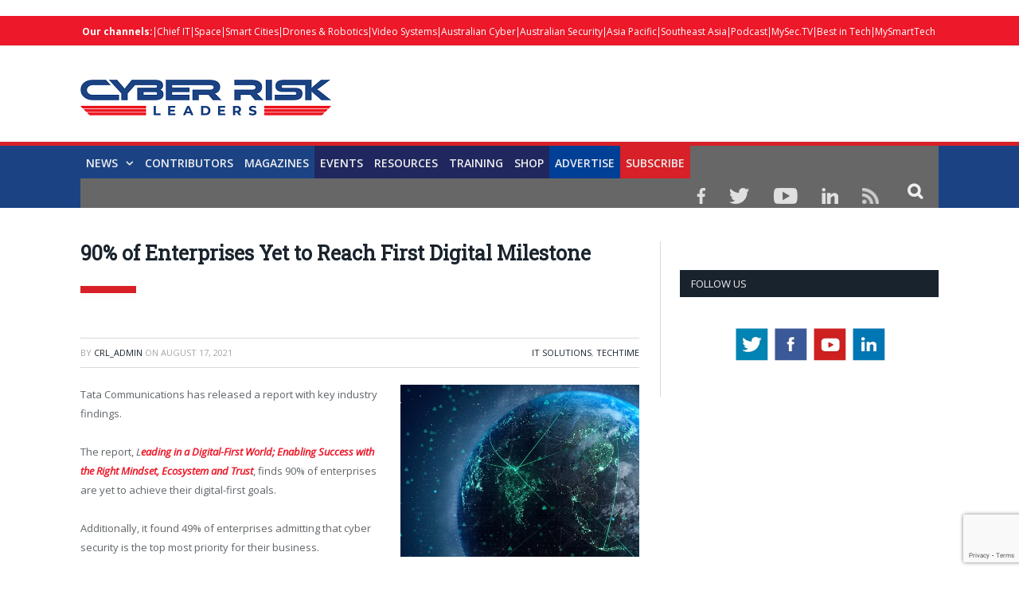

--- FILE ---
content_type: text/html; charset=UTF-8
request_url: https://cyberriskleaders.com/90-of-enterprises-yet-to-reach-first-digital-milestone/
body_size: 25241
content:

<!DOCTYPE html>

<!--[if IE 8]> <html class="ie ie8" lang="en-US"> <![endif]-->
<!--[if IE 9]> <html class="ie ie9" lang="en-US"> <![endif]-->
<!--[if gt IE 9]><!--> <html lang="en-US"> <!--<![endif]-->

<head>


<meta charset="UTF-8" />
<title>90% of Enterprises Yet to Reach First Digital Milestone</title>

 
<meta name="viewport" content="width=device-width, initial-scale=1" />
<meta http-equiv="X-UA-Compatible" content="IE=edge" />
<link rel="pingback" href="https://cyberriskleaders.com/xmlrpc.php" />
	

	
<meta name='robots' content='index, follow, max-image-preview:large, max-snippet:-1, max-video-preview:-1' />
	<style>img:is([sizes="auto" i], [sizes^="auto," i]) { contain-intrinsic-size: 3000px 1500px }</style>
	
	<!-- This site is optimized with the Yoast SEO plugin v25.5 - https://yoast.com/wordpress/plugins/seo/ -->
	<meta name="description" content="Tata Communications has released a report with key industry findings. The report finds 90% of enterprises are yet to achieve their digital-first goals..." />
	<link rel="canonical" href="https://cyberriskleaders.com/90-of-enterprises-yet-to-reach-first-digital-milestone/" />
	<meta property="og:locale" content="en_US" />
	<meta property="og:type" content="article" />
	<meta property="og:title" content="90% of Enterprises Yet to Reach First Digital Milestone" />
	<meta property="og:description" content="Tata Communications has released a report with key industry findings. The report finds 90% of enterprises are yet to achieve their digital-first goals..." />
	<meta property="og:url" content="https://cyberriskleaders.com/90-of-enterprises-yet-to-reach-first-digital-milestone/" />
	<meta property="og:site_name" content="Cyber Risk Leaders" />
	<meta property="article:published_time" content="2021-08-17T02:26:34+00:00" />
	<meta property="og:image" content="https://cyberriskleaders.com/wp-content/uploads/2021/08/img_90-of-Enterprises.jpg" />
	<meta property="og:image:width" content="540" />
	<meta property="og:image:height" content="388" />
	<meta property="og:image:type" content="image/jpeg" />
	<meta name="author" content="CRL_admin" />
	<meta name="twitter:card" content="summary_large_image" />
	<meta name="twitter:label1" content="Written by" />
	<meta name="twitter:data1" content="CRL_admin" />
	<meta name="twitter:label2" content="Est. reading time" />
	<meta name="twitter:data2" content="3 minutes" />
	<script type="application/ld+json" class="yoast-schema-graph">{"@context":"https://schema.org","@graph":[{"@type":"WebPage","@id":"https://cyberriskleaders.com/90-of-enterprises-yet-to-reach-first-digital-milestone/","url":"https://cyberriskleaders.com/90-of-enterprises-yet-to-reach-first-digital-milestone/","name":"90% of Enterprises Yet to Reach First Digital Milestone","isPartOf":{"@id":"https://cyberriskleaders.com/#website"},"primaryImageOfPage":{"@id":"https://cyberriskleaders.com/90-of-enterprises-yet-to-reach-first-digital-milestone/#primaryimage"},"image":{"@id":"https://cyberriskleaders.com/90-of-enterprises-yet-to-reach-first-digital-milestone/#primaryimage"},"thumbnailUrl":"https://cyberriskleaders.com/wp-content/uploads/2021/08/img_90-of-Enterprises.jpg","datePublished":"2021-08-17T02:26:34+00:00","author":{"@id":"https://cyberriskleaders.com/#/schema/person/f78e158b77ead4919c4d4751da3b9a5b"},"description":"Tata Communications has released a report with key industry findings. The report finds 90% of enterprises are yet to achieve their digital-first goals...","breadcrumb":{"@id":"https://cyberriskleaders.com/90-of-enterprises-yet-to-reach-first-digital-milestone/#breadcrumb"},"inLanguage":"en-US","potentialAction":[{"@type":"ReadAction","target":["https://cyberriskleaders.com/90-of-enterprises-yet-to-reach-first-digital-milestone/"]}]},{"@type":"ImageObject","inLanguage":"en-US","@id":"https://cyberriskleaders.com/90-of-enterprises-yet-to-reach-first-digital-milestone/#primaryimage","url":"https://cyberriskleaders.com/wp-content/uploads/2021/08/img_90-of-Enterprises.jpg","contentUrl":"https://cyberriskleaders.com/wp-content/uploads/2021/08/img_90-of-Enterprises.jpg","width":540,"height":388},{"@type":"BreadcrumbList","@id":"https://cyberriskleaders.com/90-of-enterprises-yet-to-reach-first-digital-milestone/#breadcrumb","itemListElement":[{"@type":"ListItem","position":1,"name":"Home","item":"https://cyberriskleaders.com/"},{"@type":"ListItem","position":2,"name":"90% of Enterprises Yet to Reach First Digital Milestone"}]},{"@type":"WebSite","@id":"https://cyberriskleaders.com/#website","url":"https://cyberriskleaders.com/","name":"Cyber Risk Leaders","description":"for Boards &amp; CxO Executives","potentialAction":[{"@type":"SearchAction","target":{"@type":"EntryPoint","urlTemplate":"https://cyberriskleaders.com/?s={search_term_string}"},"query-input":{"@type":"PropertyValueSpecification","valueRequired":true,"valueName":"search_term_string"}}],"inLanguage":"en-US"},{"@type":"Person","@id":"https://cyberriskleaders.com/#/schema/person/f78e158b77ead4919c4d4751da3b9a5b","name":"CRL_admin","image":{"@type":"ImageObject","inLanguage":"en-US","@id":"https://cyberriskleaders.com/#/schema/person/image/","url":"https://secure.gravatar.com/avatar/901f69207b272262bd40ec3618d2e7b29dc449b79b3a35e94be9837e093af72c?s=96&d=mm&r=g","contentUrl":"https://secure.gravatar.com/avatar/901f69207b272262bd40ec3618d2e7b29dc449b79b3a35e94be9837e093af72c?s=96&d=mm&r=g","caption":"CRL_admin"},"url":"https://cyberriskleaders.com/author/admin/"}]}</script>
	<!-- / Yoast SEO plugin. -->


<link rel='dns-prefetch' href='//cdn.broadstreetads.com' />
<link rel='dns-prefetch' href='//fonts.googleapis.com' />
<link rel="alternate" type="text/calendar" title="Cyber Risk Leaders &raquo; iCal Feed" href="https://cyberriskleaders.com/allevent/?ical=1" />
<script type="text/javascript">
/* <![CDATA[ */
window._wpemojiSettings = {"baseUrl":"https:\/\/s.w.org\/images\/core\/emoji\/16.0.1\/72x72\/","ext":".png","svgUrl":"https:\/\/s.w.org\/images\/core\/emoji\/16.0.1\/svg\/","svgExt":".svg","source":{"concatemoji":"https:\/\/cyberriskleaders.com\/wp-includes\/js\/wp-emoji-release.min.js?ver=6.8.2"}};
/*! This file is auto-generated */
!function(s,n){var o,i,e;function c(e){try{var t={supportTests:e,timestamp:(new Date).valueOf()};sessionStorage.setItem(o,JSON.stringify(t))}catch(e){}}function p(e,t,n){e.clearRect(0,0,e.canvas.width,e.canvas.height),e.fillText(t,0,0);var t=new Uint32Array(e.getImageData(0,0,e.canvas.width,e.canvas.height).data),a=(e.clearRect(0,0,e.canvas.width,e.canvas.height),e.fillText(n,0,0),new Uint32Array(e.getImageData(0,0,e.canvas.width,e.canvas.height).data));return t.every(function(e,t){return e===a[t]})}function u(e,t){e.clearRect(0,0,e.canvas.width,e.canvas.height),e.fillText(t,0,0);for(var n=e.getImageData(16,16,1,1),a=0;a<n.data.length;a++)if(0!==n.data[a])return!1;return!0}function f(e,t,n,a){switch(t){case"flag":return n(e,"\ud83c\udff3\ufe0f\u200d\u26a7\ufe0f","\ud83c\udff3\ufe0f\u200b\u26a7\ufe0f")?!1:!n(e,"\ud83c\udde8\ud83c\uddf6","\ud83c\udde8\u200b\ud83c\uddf6")&&!n(e,"\ud83c\udff4\udb40\udc67\udb40\udc62\udb40\udc65\udb40\udc6e\udb40\udc67\udb40\udc7f","\ud83c\udff4\u200b\udb40\udc67\u200b\udb40\udc62\u200b\udb40\udc65\u200b\udb40\udc6e\u200b\udb40\udc67\u200b\udb40\udc7f");case"emoji":return!a(e,"\ud83e\udedf")}return!1}function g(e,t,n,a){var r="undefined"!=typeof WorkerGlobalScope&&self instanceof WorkerGlobalScope?new OffscreenCanvas(300,150):s.createElement("canvas"),o=r.getContext("2d",{willReadFrequently:!0}),i=(o.textBaseline="top",o.font="600 32px Arial",{});return e.forEach(function(e){i[e]=t(o,e,n,a)}),i}function t(e){var t=s.createElement("script");t.src=e,t.defer=!0,s.head.appendChild(t)}"undefined"!=typeof Promise&&(o="wpEmojiSettingsSupports",i=["flag","emoji"],n.supports={everything:!0,everythingExceptFlag:!0},e=new Promise(function(e){s.addEventListener("DOMContentLoaded",e,{once:!0})}),new Promise(function(t){var n=function(){try{var e=JSON.parse(sessionStorage.getItem(o));if("object"==typeof e&&"number"==typeof e.timestamp&&(new Date).valueOf()<e.timestamp+604800&&"object"==typeof e.supportTests)return e.supportTests}catch(e){}return null}();if(!n){if("undefined"!=typeof Worker&&"undefined"!=typeof OffscreenCanvas&&"undefined"!=typeof URL&&URL.createObjectURL&&"undefined"!=typeof Blob)try{var e="postMessage("+g.toString()+"("+[JSON.stringify(i),f.toString(),p.toString(),u.toString()].join(",")+"));",a=new Blob([e],{type:"text/javascript"}),r=new Worker(URL.createObjectURL(a),{name:"wpTestEmojiSupports"});return void(r.onmessage=function(e){c(n=e.data),r.terminate(),t(n)})}catch(e){}c(n=g(i,f,p,u))}t(n)}).then(function(e){for(var t in e)n.supports[t]=e[t],n.supports.everything=n.supports.everything&&n.supports[t],"flag"!==t&&(n.supports.everythingExceptFlag=n.supports.everythingExceptFlag&&n.supports[t]);n.supports.everythingExceptFlag=n.supports.everythingExceptFlag&&!n.supports.flag,n.DOMReady=!1,n.readyCallback=function(){n.DOMReady=!0}}).then(function(){return e}).then(function(){var e;n.supports.everything||(n.readyCallback(),(e=n.source||{}).concatemoji?t(e.concatemoji):e.wpemoji&&e.twemoji&&(t(e.twemoji),t(e.wpemoji)))}))}((window,document),window._wpemojiSettings);
/* ]]> */
</script>

<style id='wp-emoji-styles-inline-css' type='text/css'>

	img.wp-smiley, img.emoji {
		display: inline !important;
		border: none !important;
		box-shadow: none !important;
		height: 1em !important;
		width: 1em !important;
		margin: 0 0.07em !important;
		vertical-align: -0.1em !important;
		background: none !important;
		padding: 0 !important;
	}
</style>
<link rel='stylesheet' id='activecampaign-form-block-css' href='https://cyberriskleaders.com/wp-content/plugins/activecampaign-subscription-forms/activecampaign-form-block/build/style-index.css?ver=1752767038' type='text/css' media='all' />
<style id='powerpress-player-block-style-inline-css' type='text/css'>


</style>
<link rel='stylesheet' id='acx_smw_widget_style-css' href='https://cyberriskleaders.com/wp-content/plugins/acurax-social-media-widget/css/style.css?v=3.2.5&#038;ver=6.8.2' type='text/css' media='all' />
<link rel='stylesheet' id='wpcf7-blacklist-css' href='https://cyberriskleaders.com/wp-content/plugins/cf7-blacklist/public/css/wpcf7-blacklist-public.css?ver=1.0.0' type='text/css' media='all' />
<link rel='stylesheet' id='contact-form-7-css' href='https://cyberriskleaders.com/wp-content/plugins/contact-form-7/includes/css/styles.css?ver=6.1' type='text/css' media='all' />
<link rel='stylesheet' id='smartmag-fonts-css' href='https://fonts.googleapis.com/css?family=Open+Sans%3A400%2C400Italic%2C600%2C700%7CRoboto+Slab%7CMerriweather%3A300italic&#038;subset' type='text/css' media='all' />
<link rel='stylesheet' id='smartmag-core-css' href='https://cyberriskleaders.com/wp-content/themes/smart-mag-child/style.css?ver=3.3.1' type='text/css' media='all' />
<link rel='stylesheet' id='smartmag-responsive-css' href='https://cyberriskleaders.com/wp-content/themes/smart-mag/css/responsive.css?ver=3.3.1' type='text/css' media='all' />
<link rel='stylesheet' id='pretty-photo-css' href='https://cyberriskleaders.com/wp-content/themes/smart-mag/css/prettyPhoto.css?ver=3.3.1' type='text/css' media='all' />
<link rel='stylesheet' id='smartmag-font-awesome-css' href='https://cyberriskleaders.com/wp-content/themes/smart-mag/css/fontawesome/css/font-awesome.min.css?ver=3.3.1' type='text/css' media='all' />
<style id='smartmag-font-awesome-inline-css' type='text/css'>
::selection { background: #ED1829; }

::-moz-selection { background: #ED1829; }

.top-bar, .post-content .modern-quote, .mobile-head { border-top-color: #ED1829; }

.main-color,
.trending-ticker .heading,
.nav-light .menu > li:hover > a,
.nav-light .menu > .current-menu-item > a,
.nav-light .menu > .current-menu-parent > a,
.nav-light .menu li li:hover,
.nav-light .menu li li.current-menu-item,
.nav-light .mega-menu .sub-nav li:hover,
.nav-light .menu .sub-nav li.current-menu-item,
.nav-light .menu li li:hover > a,
.nav-light .menu li li.current-menu-item > a,
.nav-light .mega-menu .sub-nav li:hover > a,
.nav-light .menu .sub-nav li.current-menu-item > a,
.nav-light-search .active .search-icon,
.nav-light-search .search-icon:hover,
.breadcrumbs .location,
.gallery-title,
.section-head.prominent,
.recentcomments .url,
.block.posts .fa-angle-right,
.news-focus .section-head,
.focus-grid .section-head,
.post-meta-b .posted-by a,
.post-content a,
.main-stars,
.main-stars span:before,
.related-posts .section-head,
.comments-list .bypostauthor .comment-author a,
.error-page .text-404,
a.bbp-author-name { color: #ED1829; }

.navigation .menu > li:hover > a,
.navigation .menu > .current-menu-item > a,
.navigation .menu > .current-menu-parent > a,
.navigation .menu > .current-menu-ancestor > a,
.block-head,
.tabbed .tabs-list .active a,
.comment-content .reply,
.sc-tabs .active a,
.nav-dark-b { border-bottom-color: #ED1829; }

.main-featured .cat,
.main-featured .pages .flex-active,
.main-pagination .current,
.main-pagination a:hover,
.block-head .heading,
.cat-title,
.post .read-more a,
.rate-number .progress,
.listing-meta .rate-number .progress,
.review-box .overall,
.review-box .bar,
.post-pagination > span,
.button,
.sc-button-default:hover,
.drop-caps { background: #ED1829; }

.nav-search .search-icon:hover,
.nav-search .active .search-icon { border-color: #ED1829; }

.modal-header .modal-title,
.highlights h2:before,
.post-header .post-title:before,
.review-box .heading,
.main-heading,
.page-title,
.entry-title,
div.bbp-template-notice,
div.indicator-hint,
div.bbp-template-notice.info,
.post-content .wpcf7-not-valid-tip { border-left-color: #ED1829; }

@media only screen and (max-width: 799px) { .navigation .mobile .fa { background: #ED1829; } }

.mobile-head { border-top-color: #ED1829; }

.post-content a { color: #ED1829; }

.top-bar, .top-bar.dark { background-color: #ED1829;; }


.cat-24, 
.cat-title.cat-24,
.block-head.cat-text-24 .heading { 
	background: #dd0000;
}

.block-head.cat-text-24 {
	border-color: #dd0000;
}
				
.cat-text-24, .section-head.cat-text-24 { color: #dd0000; }
				 

.navigation .menu > .menu-cat-24:hover > a, .navigation .menu > .menu-cat-24.current-menu-item > a, .navigation .menu > .menu-cat-24.current-menu-parent > a {
	border-bottom-color: #dd0000;
}


audio{width: 100%;}

.msmbtn{display: block;
background: #d72027 ;
border: none;
color: #FFF !important;
text-align: center;
padding: 2px 0;
text-transform: uppercase;
font-size: 20px;
font-weight: bold;
width: 100%;}
.chkbox{max-width:20px!important;}

.msmbtn:hover{text-decoration: none;}

@media (min-width: 768px){
.listing-alt img {
    max-width: 270px;
}
}
audio::-webkit-media-controls-play-button,
     audio::-webkit-media-controls-panel {
     background-color: #18b1e7;
     }

@media only screen and (min-width: 1129px){
.main-featured .flexslider .slides > li {
    min-height: 377px !important;
}}

.main-head {
    margin-top: 30px;
}

.main-featured .blocks h3 a {
    color: #fff;
    font-size: 15px;
    font-weight: bold;
}

@media screen and (min-width: 768px) {
.main-head .logo-image{
    margin-top: -30px;
}

#main-head .main-nav{
   
    margin-top: -30px  !important;
}
}
@media screen and (max-width: 767px) {
.main-head .logo-mobile {
 display: none;
}


.top-bar-content a {
    color: #fff !important;
    font-size: 14px;
    border-left: 1px solid #FFF;
    padding: 0px 8px;
    line-height: 14px;
    display: inline-block;
    margin-bottom: 8px;
}
.main-head .title {
    float: none;
    margin: -15px 10px 10px 10px !important;
}

.main-head .logo-mobile {
     width: 320px;
}
.navigation .mobile span {
    float: left;
    display: none;
}
.navigation .mobile .text {
    float: left;
    display: none;
}

.navigation {
    background-color: #20265E;
    margin-top: -40px;
    border-top: 5px solid #ff8400;
}
.menu_icon {
    float: left !important;
    margin-top: -43px;
}
.listing-alt img {
    margin: 0 0 0 -4px;
    width: 99%;
}

.listing-alt article .content {
    margin-top: 20px !important;
}

.main .sidebar {
    text-align: center;
}

.footer-top .post-content{
    text-align: center;
}
.footer-top .post-content img{
    margin:-15px 0;
}
  
}


@media screen and (min-width: 1050px) {
#main-head .wrap{width: 100%;
    padding: 0px;;}

#main-head .wrap > header {
    width: 1078px;
    margin: 0 auto;
    padding: 0 25px;
    
}

#main-head  .main-nav > .navigation-wrap{
    width: 1078px;
    margin: 0 auto;
    padding: 0 25px;
}
}

@media screen and (min-width: 768px) {
  .post-wrap img.wp-post-image{max-width: 280px;}
  .post-wrap .content{margin-left: 300px !important;}
.btn_all_sidebar a{display: block;
    }
}



#main-head  .main-nav{    background: #1b4384;
    border-top: 5px solid #d72027;
    margin-top: 15px;}
.main-nav .menu-item-15538{
    background-color: #d72027;
}
.navigation .menu > li:hover, .navigation .menu li li:hover, .navigation .menu li li.current-menu-item, .navigation .mega-menu .sub-nav li:hover, .navigation .menu .sub-nav li.current-menu-item {
    background-color: #d72027;
}
.navigation .menu > li:hover > a, .navigation .menu > .current-menu-item > a, .navigation .menu > .current-menu-parent > a, .navigation .menu > .current-menu-ancestor > a{border-bottom: 3px solid #18b1e7;border-bottom-color: #18b1e7;}
.main-featured{    margin-top: 0px;}



.nav-search .search-icon {
    padding: 0 20px 1px 20px;
    margin-top: -1px;
    background: #676767;
}

.nav-search .fa-search{
    font-weight: bold;
    font-size: 20px;
}
.search-overlay .search {
    background: #15193a;
}
.navigation .menu li > a {
    float: left;
    padding: 0px 12px;
    font-weight: 600;
}













.top-bar.dark {
    background-color: #d72027 !important;
}
.top-bar .menu {
    font-size: 9px;
}

.top-bar .menu li {
    padding-left: 0px !important;
}
.top-bar-content a {
    color: #fff !important;
    font-size: 12px;
border-left: 1px solid #FFF;
    padding: 0 4px;
    line-height: 12px
}
.top-bar.dark {
    background-color: #d72027 !important;
}
.top-bar .menu {
    font-size: 9px;
}
.menu-item-6869{font-weight: bold;}
.menu-item-6869 a{border: 0px !important;}



.picdline{margin-bottom: -3px !important;}

.grid-overlay .post-title{font-size:16px;}
.main-featured .blocks .listing-meta{display:none;}
.main-featured .blocks article{max-height: 205px;margin-bottom: 25px;}
.main-featured .blocks article img{max-height: 205px;}
.menu_icon{float:right;}
.menu_icon img{margin: 12px 15px 0  15px!important;}
img{    max-width: 100%;}
.top-bar.dark {
    background-color: #d72027;
}
.main-footer .widgettitle{border: none;
    color: #d72027;
    font-size: 20px;}

.main-footer .widget li{    border: none;
    padding: 0px;
    font-size: 16px;
}

.main-footer input[type=submit] {
    text-transform: uppercase;
    background: #f99d3e;
    border: 0;
    color: #fff;
    font-size: 15px;
    font-weight: bold;
    padding: 8px 35px;
}
.footer-top{background: #f4f3f3;
    padding-top: 50px;}
.top-bar span.heading{text-transform: capitalize !important;
    color: #FFF;}
.top-bar div.search{display: none;}
.trending-ticker ul{display: none !important;}
.top-bar-content p{    margin: 0px;}
.top-bar-content a img.alignnone {
    margin: 0 15px 0px 0;
}
.top-bar-content .textwidget{text-align: right;}
.news-focus .heading li { margin-left: 12px; }
.js-cm-form .js-cm-submit-button {
    background: url(http://perthlogos.com/smartmag/wp-content/uploads/2015/09/subscribe-btn.png) no-repeat;
    width: 109px;
    height: 25px;
    display: block;
    font-size: 0 !important;
    padding: 0;
    border: 0;
}

.tooltippic {
  position: relative;
  display: inline-block;
cursor: pointer;
}


.tooltippic .tooltiptext {
  visibility: hidden;
  width: 320px;
  background-color: #fff;
  color: ##606569;
  text-align: left;
 border:1px solid #606569;
  padding: 15px;
  font-size:12px;
  /* Position the tooltip */
  position: absolute;
  z-index: 9999 !important;
  top: 100%;
  left: 50%;
  margin-left: -55px;
margin-top:15px;
}

.tooltippic:hover .tooltiptext {
  visibility: visible;
}

.tooltippic .tooltiptext::after {
  content: "";
  position: absolute;
  bottom: 100%;
  left: 25px;
  margin-left: -5px;
  border-width: 15px;
  border-style: solid;
  border-color: transparent transparent #606569 transparent;
}

body.page-id-6761 h1.main-heading{display:none;}
.tooltippic br{display:none;}
.tooltippic img{margin-bottom:12px;max-width: 88px;}

.podiframe{margin-top: 20px;
    display: block;}
.poddownload{margin-top: 20px;
    display: block;}
.poddownload a{background: #d72027;
    text-decoration: none;
    color: #fff;
    padding: 8px 15px;
    display: inline-block;
    font-weight: bold;}
.poddownloadlink{background: #d72027;
    text-decoration: none;
    color: #fff !important;
    padding: 8px 15px;
    display: inline-block;
    font-weight: bold;
    font-size: 15px;}
.wid96{width:96%;}

.lower-foot .textwidget{
    float: none ;
    text-align: center;
}

.lower-foot {
    background-color: #000000;
    text-align: center;
}


.lower-foot { color: #aca7a7;
}

.main-heading{border: none;
    font-size: 30px;
    font-weight: 900 !important;
    padding-left: 0px;
    background: url(https://drasticnews.com/wp-content/uploads/2021/01/cat-bg-red.jpg) no-repeat left bottom;
    background-color: #fff;
    padding-bottom: 30px;}
.post_met{font-size: 14px;
    font-weight: bold;}
.post_met a{color: #d72027;}
.post_met a:hover{color:#d72027;text-decoration: none;}


.comments{display:none;}
.post-wrap a.post-title {color: #20265e;
    font-size: 18px !important;
    font-weight: bold; line-height: 24px;}

.post-wrap  a.post-title:hover{color:#515153;text-decoration: none;}
.post-wrap a.image-link{}
.post-wrap a.image-link img {border: 3px solid #acacac;margin:0px;}
.post-wrap p{font-size: 16px;
    color: #4f4f4f;
    line-height: 22px;}
.post-wrap .cat-title{display: none;}
.post-wrap .read-more{display: none;}
.view_all{text-align: center;}
.view_all a{background: #d72027;
    font-size: 22px;
    padding: 8px 40px;
    text-transform: uppercase;
    font-weight: bold;
    color: #fff;}
.view_all a:hover{background:#d72027;text-decoration: none;color: #fff;}

.btn_all_sidebar{text-align: center;}
.btn_all_sidebar a{background: #d72027;
    font-size: 20px;
    padding: 7px;
    text-transform: uppercase;
    font-weight: bold;
    color: #fff;margin-top: -35px;}
.btn_all_sidebar a:hover{background:#d72027;text-decoration: none;}

.video_title{text-align: center;}
.main-footer .widget li {
    font-size: 15px !important;
    line-height: 25px;
}
.main-footer .widget li a:hover{color:#b9babc !important;text-decoration: none !important;}
.main-footer .widget li a{color:#fff !important;text-decoration: none !important;}
.main-footer .widget a {
    color: #d72027;
}
.main-heading strong {
    font-weight: 900;
    margin-left: 0;
}
.breadcrumbs {display: none;}
body.category div.cat-description {display: none;}
body.single-post div.featured{display:none;}

body.single-post h1.post-title{border: none !important;
    font-size: 25px;
    line-height: 30px;
    font-weight: 900 !important;
    padding-left: 0px;
    background: url(https://drasticnews.com/wp-content/uploads/2021/01/cat-bg-red.jpg) no-repeat left bottom;
    background-color: #fff;
    padding-bottom: 50px;
    margin-bottom: 20px;}
.post-header .post-title:before{display: none;}

.post-content input[type=submit]{background: #d72027 ;
    border: none;
    color: #fff;
    font-size: 20px;
    font-weight: bold;
    width: 100%;}

body.page-id-15650 h1.main-heading{display:none;}

.contributor_form input{width:98%;padding: 7px 1%;}
.contributor_form select, .contributor_form textarea{width:100%;padding: 7px 1%;}
 .contributor_form select{min-height:120px;}
.midtxth{max-height: 75px;}

.contributor_form input[type=submit]{background: #ed9d2d;
    border: none;
    color: #fff;
    font-size: 20px;
    font-weight: bold;
    max-width: 290px;margin-top:25px;}


.js-cm-form .js-cm-submit-button{
    background: url(http://perthlogos.com/smartmag/wp-content/uploads/2015/09/subscribe-btn.png) no-repeat;
    width: 109px;
    height: 25px;
    display: block;
    font-size: 0 !important;
    padding: 0;
    border: 0;
}


.js-cm-form .js-cm-submit-button {
    background: url(http://perthlogos.com/smartmag/wp-content/uploads/2015/09/subscribe-btn.png) no-repeat;
    width: 109px;
    height: 25px;
    display: block;
    font-size: 0 !important;
    padding: 0;
    border: 0;
}
</style>
<link rel='stylesheet' id='__EPYT__style-css' href='https://cyberriskleaders.com/wp-content/plugins/youtube-embed-plus/styles/ytprefs.min.css?ver=14.2.3' type='text/css' media='all' />
<style id='__EPYT__style-inline-css' type='text/css'>

                .epyt-gallery-thumb {
                        width: 33.333%;
                }
                
</style>
<script type="text/javascript" src="https://cyberriskleaders.com/wp-includes/js/jquery/jquery.min.js?ver=3.7.1" id="jquery-core-js"></script>
<script type="text/javascript" src="https://cyberriskleaders.com/wp-includes/js/jquery/jquery-migrate.min.js?ver=3.4.1" id="jquery-migrate-js"></script>
<script async data-cfasync='false' type="text/javascript" src="//cdn.broadstreetads.com/init-2.min.js?v=1.51.9&amp;ver=6.8.2" id="broadstreet-init-js"></script>
<script type="text/javascript" src="https://cyberriskleaders.com/wp-content/plugins/cf7-blacklist/public/js/wpcf7-blacklist-public.js?ver=1.0.0" id="wpcf7-blacklist-js"></script>
<script type="text/javascript" src="https://cyberriskleaders.com/wp-content/plugins/wp-retina-2x/app/picturefill.min.js?ver=1742968028" id="wr2x-picturefill-js-js"></script>
<script type="text/javascript" src="https://cyberriskleaders.com/wp-content/themes/smart-mag/js/jquery.prettyPhoto.js?ver=6.8.2" id="pretty-photo-smartmag-js"></script>
<script type="text/javascript" id="__ytprefs__-js-extra">
/* <![CDATA[ */
var _EPYT_ = {"ajaxurl":"https:\/\/cyberriskleaders.com\/wp-admin\/admin-ajax.php","security":"c7e6cc36c1","gallery_scrolloffset":"20","eppathtoscripts":"https:\/\/cyberriskleaders.com\/wp-content\/plugins\/youtube-embed-plus\/scripts\/","eppath":"https:\/\/cyberriskleaders.com\/wp-content\/plugins\/youtube-embed-plus\/","epresponsiveselector":"[\"iframe.__youtube_prefs__\",\"iframe[src*='youtube.com']\",\"iframe[src*='youtube-nocookie.com']\",\"iframe[data-ep-src*='youtube.com']\",\"iframe[data-ep-src*='youtube-nocookie.com']\",\"iframe[data-ep-gallerysrc*='youtube.com']\"]","epdovol":"1","version":"14.2.3","evselector":"iframe.__youtube_prefs__[src], iframe[src*=\"youtube.com\/embed\/\"], iframe[src*=\"youtube-nocookie.com\/embed\/\"]","ajax_compat":"","maxres_facade":"eager","ytapi_load":"light","pause_others":"","stopMobileBuffer":"1","facade_mode":"","not_live_on_channel":""};
/* ]]> */
</script>
<script type="text/javascript" src="https://cyberriskleaders.com/wp-content/plugins/youtube-embed-plus/scripts/ytprefs.min.js?ver=14.2.3" id="__ytprefs__-js"></script>
<link rel="https://api.w.org/" href="https://cyberriskleaders.com/wp-json/" /><link rel="alternate" title="JSON" type="application/json" href="https://cyberriskleaders.com/wp-json/wp/v2/posts/15360" /><link rel="EditURI" type="application/rsd+xml" title="RSD" href="https://cyberriskleaders.com/xmlrpc.php?rsd" />
<meta name="generator" content="WordPress 6.8.2" />
<link rel='shortlink' href='https://cyberriskleaders.com/?p=15360' />
<link rel="alternate" title="oEmbed (JSON)" type="application/json+oembed" href="https://cyberriskleaders.com/wp-json/oembed/1.0/embed?url=https%3A%2F%2Fcyberriskleaders.com%2F90-of-enterprises-yet-to-reach-first-digital-milestone%2F" />
<link rel="alternate" title="oEmbed (XML)" type="text/xml+oembed" href="https://cyberriskleaders.com/wp-json/oembed/1.0/embed?url=https%3A%2F%2Fcyberriskleaders.com%2F90-of-enterprises-yet-to-reach-first-digital-milestone%2F&#038;format=xml" />



<!-- Starting Styles For Social Media Icon From Acurax International www.acurax.com -->
<style type='text/css'>
#acx_social_widget img 
{
width: 32px; 
}
#acx_social_widget 
{
min-width:0px; 
position: static; 
}
</style>
<!-- Ending Styles For Social Media Icon From Acurax International www.acurax.com -->



 <meta name="tec-api-version" content="v1"><meta name="tec-api-origin" content="https://cyberriskleaders.com"><link rel="alternate" href="https://cyberriskleaders.com/wp-json/tribe/events/v1/" />	<script type="text/javascript">
		//<![CDATA[
		function olint_prepare_all_external_links() {

			if( !document.links ) {
				document.links = document.getElementsByTagName('a');
			}
			var all_links                = document.links;
			var open_in_new_tab          = false;
			var open_external_in_new_tab = 'yes';
			var open_internal_in_new_tab = '';

			// loop through all the links of current page.
			for( var current = 0; current < all_links.length; current++ ) {
				var current_link = all_links[current];
				open_in_new_tab  = false;

				//only work if current link does not have any onClick attribute.
				if( all_links[current].hasAttribute('onClick') == false ) {
					if('yes' == open_internal_in_new_tab){
						// open link in new tab if the web address starts with http or https, and refers to current domain.
						if( (current_link.href.search(/^http/) != -1) && ((current_link.href.search('cyberriskleaders.com')) || (current_link.href.search(/^#/))) ){
							open_in_new_tab = true;
						}
					}
					if('yes' == open_external_in_new_tab){
						// open link in new tab if the web address starts with http or https, but does not refer to current domain.
						if( (current_link.href.search(/^http/) != -1) && (current_link.href.search('cyberriskleaders.com') == -1)  && (current_link.href.search(/^#/) == -1) ){
							open_in_new_tab = true;
						}
					}

					//if open_in_new_tab is true, update onClick attribute of current link.
					if( open_in_new_tab == true ){
						all_links[current].setAttribute( 'onClick', 'javascript:window.open(\''+current_link.href+'\'); return false;' );
					}
					all_links[current].removeAttribute('target');
				}
			}
		}

		function olint_load_external_links_in_new_tab( function_name ){
			var olint_on_load = window.onload;

			if (typeof window.onload != 'function'){
				window.onload = function_name;
			} else {
				window.onload = function(){
					olint_on_load();
					function_name();
				}
			}
		}

		olint_load_external_links_in_new_tab( olint_prepare_all_external_links );

	//]]>
	</script>
	<link rel="icon" href="https://cyberriskleaders.com/wp-content/uploads/2024/06/Cyber-Risk-Leaders_favicon.png" sizes="32x32" />
<link rel="icon" href="https://cyberriskleaders.com/wp-content/uploads/2024/06/Cyber-Risk-Leaders_favicon.png" sizes="192x192" />
<link rel="apple-touch-icon" href="https://cyberriskleaders.com/wp-content/uploads/2024/06/Cyber-Risk-Leaders_favicon.png" />
<meta name="msapplication-TileImage" content="https://cyberriskleaders.com/wp-content/uploads/2024/06/Cyber-Risk-Leaders_favicon.png" />
		<style type="text/css" id="wp-custom-css">
			body.postid-20764 div.post-content > a{display:none !important;}
body.postid-20760 div.post-content > a{display:none !important;}
body.postid-20756 div.post-content > a{display:none !important;}
body.postid-20743 div.post-content > a{display:none !important;}
body.postid-20080 div.post-content > a{display:none !important;}
body.postid-20052 div.post-content > a{display:none !important;}
body.postid-19914 div.post-content > a{display:none !important;}
body.postid-19805 div.post-content > a{display:none !important;}
body.postid-19798 div.post-content > a{display:none !important;}
body.postid-19776 div.post-content > a{display:none !important;}
body.postid-19749 div.post-content > a{display:none !important;}
body.postid-19718 div.post-content > a{display:none !important;}
body.postid-19694 div.post-content > a{display:none !important;}
body.postid-19650 div.post-content > a{display:none !important;}
body.postid-19623 div.post-content > a{display:none !important;}
body.postid-19486 div.post-content > a{display:none !important;}
body.postid-19436 div.post-content > a{display:none !important;}
body.postid-19412 div.post-content > a{display:none !important;}
body.postid-19313 div.post-content > a{display:none !important;}
body.postid-19297 div.post-content > a{display:none !important;}
body.postid-19274 div.post-content > a{display:none !important;}
body.postid-19169 div.post-content > a{display:none !important;}
body.postid-19077 div.post-content > a{display:none !important;}
body.postid-18978 div.post-content > a{display:none !important;}
body.postid-18909 div.post-content > a{display:none !important;}
body.postid-18798 div.post-content > a{display:none !important;}
body.postid-18899 div.post-content > a{display:none !important;}
body.postid-18658 div.post-content > a{display:none !important;}
body.postid-18591 div.post-content > a{display:none !important;}
body.postid-18541 div.post-content > a{display:none !important;}
body.postid-18501 div.post-content > a{display:none !important;}
body.postid-18473 div.post-content > a{display:none !important;}
body.postid-18465 div.post-content > a{display:none !important;}
body.postid-18245 div.post-content > a{display:none !important;}
body.postid-18381 div.post-content > a{display:none !important;}
body.postid-18201 div.post-content > a{display:none !important;}
body.postid-18191 div.post-content > a{display:none !important;}
body.postid-18052 div.post-content > a{display:none !important;}

sup {
    vertical-align: super;
    font-size: smaller;
}



body.postid-18027 div.post-content > a{display:none !important;}
body.postid-17889 div.post-content > a{display:none !important;}
body.postid-17889 div.post-content > broadstreet-zone-container{display:none !important;}

body.single-post div.post-content > broadstreet-zone-container{display:none !important;}

body.postid-17620 div.post-content > a{display:none !important;}
body.postid-17529 div.post-content > a{display:none !important;}
body.postid-17590 div.post-content > a{display:none !important;}
body.postid-17459 div.post-content > a{display:none !important;}
body.postid-17519 div.post-content > a{display:none !important;}
body.postid-17510 div.post-content > a{display:none !important;}

body.postid-17257 div.post-content > a{display:none !important;}

body.postid-17148 div.post-content > a{display:none !important;}
body.postid-17249 div.post-content > a{display:none !important;}

body.postid-17091 div.post-content > a{display:none !important;}
body.postid-17118 div.post-content > a{display:none !important;}
body.postid-16988 div.post-content > a{display:none !important;}
body.postid-16773 div.post-content > a{display:none !important;}
body.postid-16909 div.post-content > a{display:none !important;}
.top-bar, .top-bar.dark {
    margin-top: 20px !important;
}
sup {
    vertical-align: super;
    font-size: smaller;
}

body.postid-16661 div.post-content > a{display:none !important;}
body.postid-16604 div.post-content > a{display:none !important;}
body.postid-16557 div.post-content > a{display:none !important;}

body.postid-16146 div.post-content > a{display:none !important;}
body.postid-16049 div.post-content > a{display:none !important;}
article.post-16078{max-width:100%;}
.related-posts{float:left;width:100%;}
body.postid-16045 div.post-content > a{display:none !important;}

body.postid-16185 .post-content ol{margin-left: 15px; !important;}


body.postid-15923 div.post-content > a{display:none !important;}

body.postid-15020 div.post-content > a{display:none !important;}

.footer_marketplace{margin-top:25px;}
.footer_marketplace a{color:#FFF !important;}
.footer_marketplace a:hover{text-decoration:none;color:#d72027 !important;}
.lower-foot .wrap { margin:0px auto !important;}
.lower-foot .wrap a{color:#FFF !important;}
.lower-foot p{margin-bottom:0px !important;}

@media only screen and (min-width: 768px) {
	
	.main-head header {
    min-height: 150px !important;
    line-height: 105px !important;
    overflow: hidden;
}
	
	.footer_marketplace li.col-3{width:20%;}
	.footer_marketplace li.col-3last{width:25% !important;}
	.footer_marketplace li.col-3first{width:15% !important;}
	.footer_marketplace li.col-3second{width:19% !important;}
}
@media only screen and (max-width: 767px) {
	footer{padding-left:20px;padding-right:20px;}
	footer p{width:100%;float:left;}
	
}

body.home div.main-content article{float: left;
    width: 100%;
    padding-left: 0px !important;
    overflow: hidden;}

body.single-post div.main-content div.code-block-1{display:none !important;}
@media only screen and (max-width: 767px) {
	div.post-content > a img{width:100%;}
}

.class_10{margin-left:10%}
.top-bar-content a{padding: 0 2px !important;}
body.postid-15142 .post-title a{color:#19232d !important;}
.wpcf7-response-output{display:none !important;}

#otherjob{width: 96%;
    margin-bottom: 10px;}
#otherjobposition{display:none;}

.wpcf7-response-output{float:left;}

.sticky-nav .nav-search{display: none !important;}


.wpcf7-response-output{float:left;}

.sticky-logo {display: none !important;}
.sticky-nav {
    width: 100% !important;
    margin: 0 auto!important;
    padding: 0!important;
	background: #1b4384;
    border-top: 5px solid #d72027;
}



.sticky-nav > nav{
    float: none!important;
    width: 1080px!important;
    margin: 0px auto!important;
}



.main-footer .widget a {
    color: #ffffff;
}

.tooltippic::after {
    position: absolute;
    top: 0;
    left: 0;
    content: url(https://drasticnews.com/wp-content/uploads/2021/01/cont_img1.png) !important;
    margin-left: 0px;}

.contributor_form input[type=submit] {
	background: #ed1829 !important;}

.lower-foot .wrap {
    margin: 0px auto !important;
    padding: 10px;
}

.lower-foot .textwidget {
    color: #FFF !important;
    text-align: center;
    float: left;
}
.lower-foot a {
    color: #ffffff !important;
}
.post-wrap a.post-title,.post_met a,.listing-alt .content .excerpt{text-transform: none;}
.no-display {
    will-change: opacity;
    opacity: 1 !important;
}
.main-head .right{padding: 10px 0 5px 0;}
.main-footer .wrap {
    padding: 50px 0 30px 0;
}
.lower-foot .wrap {
    margin: 0;
    padding: 10px;
    
}
.lower-foot .wrap p{
    margin: 0;
    padding: 0px;
    
}

@media only screen and (max-width: 767px) {
	#main-head div.right img{height: auto !important;margin-bottom: -20px;}
.main-head .logo-image {
    margin-top: 30px;
}
.main-head {
    margin-top: 0px !important;
}
}
.main-head{margin-top:0px;}
.main-head .right {
    line-height: 50px !important;
    text-align: right;
		padding: 0px!important;
}
.main-footer {
	background-color: #1b4384!important}
.lower-foot {
	background-color: #d72027 !important;}

.nav-search .search-icon {
    background: #676767 !important;
}

.main-head .logo-image {
    max-width: 350px !important;
}
.main-featured .blocks h3 a {
    color: #fff;
    font-size: 13px !important;
    font-weight: normal !important;
}

.main-featured .slider .caption, .main-featured .blocks h3, .featured .caption {
    text-shadow: none !important;
    background: linear-gradient(to bottom, rgba(0,0,0,0) 0%,rgba(0,0,0,0.8) 100%) !important;
}

#slider_img_block{width:100%; height:400px;}

#slider_cap{position:absolute; left:0; right:0;}
.main-featured .slider h3 a {
  
    font-size: 16px !important;
    line-height: 20px !important;
}

@media only screen and (min-width: 768px) {
	
.main-head .logo-image {
    margin-top: 15px !important;
}	
	.class_30{margin-left:30%}
.setu_1{border-right: 2px solid #FFF;
border-bottom: 2px solid #FFF;}
.setu_3{border-right: 2px solid #FFF;}
.setu_2{border-bottom: 2px solid #FFF;}
	#home_slider{padding-right: 0px;
max-height: 376px;
overflow: hidden;
border-right: 3px solid #FFF;}
	.main-featured .blocks article {
   
    margin-bottom: 0px !important;
}
  .navigation{background: #676767 !important;;}
  .navigation ul li {background: #20265e;}
.navigation ul li#menu-item-14447{background: #d72027 !important;}
.navigation ul li#menu-item-14448{background: #003f96 !important;
    overflow: hidden;
    max-height: 41px;}
	.navigation ul li#menu-item-14445,  .navigation ul li#menu-item-14444, .navigation ul li#menu-item-14446, .navigation ul li#menu-item-19103{background: #20275e !important;
    overflow: hidden;
    max-height: 41px;}
	.navigation ul li#menu-item-14435,  .navigation ul li#menu-item-14442, .navigation ul li#menu-item-14443{background: #1b4384!important;
    overflow: hidden;
    max-height: 41px;}
	.nav-search .search-icon {
    padding: 0 20px 1px 20px;
    margin-top: -1px;
}
.main-featured .slider h3 a {
    color: #fff;
    font-size: 18px;
    line-height: 22px;
}	
.main-featured .blocks article {
     height: 188px;
	margin-bottom:0px;
	padding: 0px;
}


}
.main-featured .the-date {
    color: #d3dbdf;
    display: none !important;
    text-transform: uppercase;
    font-size: 11px;
}

#for_block .cat-title {
    position: absolute;
top: 10px;
left: -10px;
display: inline-block !important;
line-height: 21px;
    background: #f99d1c !important;
    z-index: 1;
	display: inline-block !important;}
.main-featured .cat-title {
    position: relative;
    background: #d72027 !important;
    z-index: 1;
	display: inline-block !important;}
.main-featured .blocks h3 a {
    color: #fff;
font-size: 14px;
font-weight: revert;
line-height: 16px;
text-decoration: none !important;
}

.nav-search .search-overlay {
    float: right;
    margin-top: -40px;
    position: relative;
    max-height: 40px;
	    
}
.navigation {
    background-color: #20265E;
    border: none;
}
.navigation .menu > li > ul {
    top: 40px;
    border-radius: 0;
    border: 0;
}



.navigation .menu > li:hover > a, .navigation .menu > .current-menu-item > a, .navigation .menu > .current-menu-parent > a, .navigation .menu > .current-menu-ancestor > a {
    border: none;
}

.navigation .menu li > a {
    border: none;padding: 0px 7px;
}

.navigation .menu li > a:hover{
    background:none !important;
}




.lower-foot {
	background-color: #d72027 !important;}

.nav-search .search-icon {
    background: #676767 !important;
}

.main-head .logo-image {
    max-width: 350px !important;
}
.main-featured .blocks h3 a {
    color: #fff;
    font-size: 13px !important;
    font-weight: normal !important;
}

.main-featured .slider .caption, .main-featured .blocks h3, .featured .caption {
    text-shadow: none !important;
    background: linear-gradient(to bottom, rgba(0,0,0,0) 0%,rgba(0,0,0,0.8) 100%) !important;
}

#slider_img_block{width:100%; height:400px;}

#slider_cap{position:absolute; left:0; right:0;}
.main-featured .slider h3 a {
  
    font-size: 16px !important;
    line-height: 20px !important;
}

@media only screen and (min-width: 768px) {
.setu_1{border-right: 2px solid #FFF;
border-bottom: 2px solid #FFF;}
.setu_3{border-right: 2px solid #FFF;}
.setu_2{border-bottom: 2px solid #FFF;}
	#home_slider{padding-right: 0px;
max-height: 376px;
overflow: hidden;
border-right: 3px solid #FFF;}
	.main-featured .blocks article {
   
    margin-bottom: 0px !important;
}
  .navigation{background: #676767 !important;;}
  .navigation ul li {background: #20265e;}
.navigation ul li#menu-item-14381 {background: #d72027 !important;
    overflow: hidden;
    max-height: 41px;}
.navigation ul li#menu-item-14380 {background: #003f96 !important;
    overflow: hidden;
    max-height: 41px;}
	.navigation ul li#menu-item-14366,  .navigation ul li#menu-item-14375, .navigation ul li#menu-item-14376{background: #000  !important;
    overflow: hidden;
    max-height: 41px;}
	.navigation ul li#menu-item-14377,  .navigation ul li#menu-item-14378, .navigation ul li#menu-item-14379{background: #20275e !important;
    overflow: hidden;
    max-height: 41px;}
	.nav-search .search-icon {
    padding: 0 20px 1px 20px;
    margin-top: -1px;
}
.main-featured .slider h3 a {
    color: #fff;
    font-size: 18px;
    line-height: 22px;
}	
.main-featured .blocks article {
     height: 188px;
	margin-bottom:0px;
	padding: 0px;
}


}
.main-featured .the-date {
    color: #d3dbdf;
    display: none !important;
    text-transform: uppercase;
    font-size: 11px;
}

#for_block .cat-title {
    position: absolute;
top: 10px;
left: -10px;
display: inline-block !important;
line-height: 21px;
    background: #f99d1c !important;
    z-index: 1;
	display: inline-block !important;}
.main-featured .cat-title {
    position: relative;
    background: #d72027 !important;
    z-index: 1;
	display: inline-block !important;}
.main-featured .blocks h3 a {
    color: #fff;
font-size: 14px;
font-weight: revert;
line-height: 16px;
text-decoration: none !important;
}

.nav-search .search-overlay {
    float: right;
    margin-top: -40px;
    position: relative;
    max-height: 40px;
	     
}

.nav-search .search-overlay a{    height: 38px;
    border: none;}
.navigation {
    background-color: #20265E;
    border: none;
}
.navigation .menu > li > ul {
    top: 40px;
    border-radius: 0;
    border: 0;
}



.navigation .menu > li:hover > a, .navigation .menu > .current-menu-item > a, .navigation .menu > .current-menu-parent > a, .navigation .menu > .current-menu-ancestor > a {
    border: none;
}

.navigation .menu li > a {
    border: none;
}

.navigation .menu li > a:hover{
    background:none !important;
}		</style>
			
<!--[if lt IE 9]>
<script src="https://cyberriskleaders.com/wp-content/themes/smart-mag/js/html5.js" type="text/javascript"></script>
<![endif]-->


<script>
document.querySelector('head').innerHTML += '<style class="bunyad-img-effects-css">.main img, .main-footer img { opacity: 0; }</style>';
</script>
	
<!-- Hotjar Tracking Code for http://australiansecuritymagazine.com.au/ -->
<script>
    (function(h,o,t,j,a,r){
        h.hj=h.hj||function(){(h.hj.q=h.hj.q||[]).push(arguments)};
        h._hjSettings={hjid:600233,hjsv:5};
        a=o.getElementsByTagName('head')[0];
        r=o.createElement('script');r.async=1;
        r.src=t+h._hjSettings.hjid+j+h._hjSettings.hjsv;
        a.appendChild(r);
    })(window,document,'//static.hotjar.com/c/hotjar-','.js?sv=');
</script>


<!-- Global site tag (gtag.js) - Google Analytics -->
<script async src="https://www.googletagmanager.com/gtag/js?id=UA-167752335-1"></script>
<script>
  window.dataLayer = window.dataLayer || [];
  function gtag(){dataLayer.push(arguments);}
  gtag('js', new Date());

  gtag('config', 'UA-167752335-1');
</script>

<!-- Facebook Pixel Code -->
<script>
!function(f,b,e,v,n,t,s)
{if(f.fbq)return;n=f.fbq=function(){n.callMethod?
n.callMethod.apply(n,arguments):n.queue.push(arguments)};
if(!f._fbq)f._fbq=n;n.push=n;n.loaded=!0;n.version='2.0';
n.queue=[];t=b.createElement(e);t.async=!0;
t.src=v;s=b.getElementsByTagName(e)[0];
s.parentNode.insertBefore(t,s)}(window,document,'script',
'https://connect.facebook.net/en_US/fbevents.js');
 fbq('init', '867017513812619'); 
fbq('track', 'PageView');
</script>
<noscript>
 <img height="1" width="1" 
src="https://www.facebook.com/tr?id=867017513812619&ev=PageView
&noscript=1"/>
</noscript>
<!-- End Facebook Pixel Code -->
</head>


<body class="wp-singular post-template-default single single-post postid-15360 single-format-standard wp-theme-smart-mag wp-child-theme-smart-mag-child page-builder tribe-no-js right-sidebar full img-effects has-nav-dark has-head-default">

<div class="main-wrap">

	
	
	<div class="top-bar">

		<div class="wrap">
			<section class="top-bar-content cf">
			
							
				
									
					
		<div class="search">
			<form role="search" action="https://cyberriskleaders.com/" method="get">
				<input type="text" name="s" class="query live-search-query" value="" placeholder="Search..."/>
				<button class="search-button" type="submit"><i class="fa fa-search"></i></button>
			</form>
		</div> <!-- .search -->					
				
				<div class="menu-top_wide_menu-container"><ul id="menu-top_wide_menu" class="menu"><li id="menu-item-6869" class="menu-item menu-item-type-custom menu-item-object-custom menu-item-6869"><a href="#">Our channels:</a></li>
<li id="menu-item-6781" class="menu-item menu-item-type-custom menu-item-object-custom menu-item-6781"><a target="_blank" href="http://chiefit.me/">Chief IT</a></li>
<li id="menu-item-14820" class="menu-item menu-item-type-custom menu-item-object-custom menu-item-14820"><a target="_blank" href="https://spaceanddefense.io/">Space</a></li>
<li id="menu-item-14821" class="menu-item menu-item-type-custom menu-item-object-custom menu-item-14821"><a target="_blank" href="https://smartcitiestech.io/">Smart Cities</a></li>
<li id="menu-item-6782" class="menu-item menu-item-type-custom menu-item-object-custom menu-item-6782"><a target="_blank" href="http://drasticnews.com/">Drones &#038; Robotics</a></li>
<li id="menu-item-9073" class="menu-item menu-item-type-custom menu-item-object-custom menu-item-9073"><a target="_blank" href="http://cctvbuyersguide.com/">Video Systems</a></li>
<li id="menu-item-12817" class="menu-item menu-item-type-custom menu-item-object-custom menu-item-12817"><a target="_blank" href="https://australiancybersecuritymagazine.com.au/">Australian Cyber</a></li>
<li id="menu-item-13100" class="menu-item menu-item-type-custom menu-item-object-custom menu-item-13100"><a target="_blank" href="https://australiansecuritymagazine.com.au/">Australian Security</a></li>
<li id="menu-item-6780" class="menu-item menu-item-type-custom menu-item-object-custom menu-item-6780"><a target="_blank" href="http://www.asiapacificsecuritymagazine.com/">Asia Pacific</a></li>
<li id="menu-item-12818" class="menu-item menu-item-type-custom menu-item-object-custom menu-item-12818"><a target="_blank" href="http://aseantechsec.com/">Southeast Asia</a></li>
<li id="menu-item-14301" class="menu-item menu-item-type-custom menu-item-object-custom menu-item-14301"><a href="https://mysecuritymarketplace.com/av-channel/cyber-security-weekly-podcast/">Podcast</a></li>
<li id="menu-item-6795" class="menu-item menu-item-type-custom menu-item-object-custom menu-item-6795"><a target="_blank" href="https://mysecuritymarketplace.com/av-channel/my-security-tv/">MySec.TV</a></li>
<li id="menu-item-15284" class="menu-item menu-item-type-custom menu-item-object-custom menu-item-15284"><a target="_blank" href="https://smartcitiestech.io/">Best in Tech</a></li>
<li id="menu-item-15285" class="menu-item menu-item-type-custom menu-item-object-custom menu-item-15285"><a target="_blank" href="https://mysmarttech.tv/">MySmartTech</a></li>
</ul></div>				
			</section>
		</div>
		
	</div>
	
	<div id="main-head" class="main-head">
		
		<div class="wrap">
			
			
			<header class="default">
			
				<div class="title">
							<a href="https://cyberriskleaders.com/" title="Cyber Risk Leaders" rel="home">
		
														
								
				<img src="https://cyberriskleaders.com/wp-content/uploads/2019/02/Cyber-Risk-Leaders_LOGO-website-1.png" class="logo-image" alt="Cyber Risk Leaders" />
					 
						
		</a>				</div>
				
									
					<div class="right">
										</div>
					
								
			</header>
				
							
				
<div class="main-nav">
	<div class="navigation-wrap cf" data-sticky-nav="1" data-sticky-type="normal" data-sticky-logo="1">
	
		<nav class="navigation cf nav-dark has-search">
		
			<div class>
			
				<div class="mobile" data-type="off-canvas" data-search="1">
					<a href="#" class="selected">
						<span class="text">Navigate</span><span class="current"></span> <i class="hamburger fa fa-bars"></i>
					</a>
				</div>
				
				<div class="menu-main-navigation-container"><ul id="menu-main-navigation" class="menu"><li class="sticky-logo"><a href="https://cyberriskleaders.com/">Cyber Risk Leaders</a></li><li id="menu-item-14435" class="menu-item menu-item-type-custom menu-item-object-custom menu-item-home menu-item-has-children menu-item-14435"><a href="https://cyberriskleaders.com/">News</a>
<ul class="sub-menu">
	<li id="menu-item-14436" class="menu-item menu-item-type-post_type menu-item-object-page menu-item-14436"><a href="https://cyberriskleaders.com/featured/">Featured</a></li>
	<li id="menu-item-14437" class="menu-item menu-item-type-post_type menu-item-object-page menu-item-14437"><a href="https://cyberriskleaders.com/cyber-resilience/">Cyber Resilience</a></li>
	<li id="menu-item-14438" class="menu-item menu-item-type-post_type menu-item-object-page menu-item-14438"><a href="https://cyberriskleaders.com/editors-desk/">Editor’s Desk</a></li>
	<li id="menu-item-14439" class="menu-item menu-item-type-post_type menu-item-object-page menu-item-14439"><a href="https://cyberriskleaders.com/education/">Education</a></li>
	<li id="menu-item-14440" class="menu-item menu-item-type-post_type menu-item-object-page menu-item-14440"><a href="https://cyberriskleaders.com/techtime/">TechTime</a></li>
	<li id="menu-item-14441" class="menu-item menu-item-type-post_type menu-item-object-page menu-item-14441"><a href="https://cyberriskleaders.com/women-in-security/">Women in Security</a></li>
</ul>
</li>
<li id="menu-item-14442" class="menu-item menu-item-type-custom menu-item-object-custom menu-item-14442"><a href="/contributors/">Contributors</a></li>
<li id="menu-item-14443" class="menu-item menu-item-type-custom menu-item-object-custom menu-item-14443"><a href="/magazines/">Magazines</a></li>
<li id="menu-item-14444" class="menu-item menu-item-type-custom menu-item-object-custom menu-item-14444"><a href="https://mysecuritymarketplace.com/event-listing/">Events</a></li>
<li id="menu-item-14445" class="menu-item menu-item-type-custom menu-item-object-custom menu-item-14445"><a href="https://mysecuritymarketplace.com/reports-listing/">RESOURCES</a></li>
<li id="menu-item-19103" class="menu-item menu-item-type-custom menu-item-object-custom menu-item-19103"><a href="https://mysecuritymarketplace.com/courses-listing/">TRAINING</a></li>
<li id="menu-item-14446" class="menu-item menu-item-type-custom menu-item-object-custom menu-item-14446"><a href="https://mysecuritymarketplace.com/solutions-new-arrivals/">Shop</a></li>
<li id="menu-item-14448" class="menu-item menu-item-type-custom menu-item-object-custom menu-item-14448"><a href="https://mysecuritymarketplace.com/promote-your-brand/">Advertise</a></li>
<li id="menu-item-14447" class="menu-item menu-item-type-custom menu-item-object-custom menu-item-14447"><a href="https://cyberriskleaders.com/subscribe/">Subscribe</a></li>
</ul></div>				
						<div class="menu_icon"><a href="https://www.facebook.com/MySecMarketplace" target="_blank"><img class="alignnone size-full wp-image-15564" src="https://cyberriskleaders.com/img_social/f_icon.png" alt="" width="11" height="20" /></a><a href="https://x.com/AustCyberSecMag" target="_blank"><img class="alignnone size-full wp-image-15567" src="https://cyberriskleaders.com/img_social/twitter_icon.png" alt="" width="25" height="20" /></a><a href="http://www.mysec.tv/" target="_blank"><img class="alignnone size-full wp-image-15566" src="https://cyberriskleaders.com/img_social/youtube_icon.png" alt="" width="31" height="20" /></a><a href="https://www.linkedin.com/company/1205345" target="_blank"><img class="alignnone size-full wp-image-15565" src="https://cyberriskleaders.com/img_social/in_icon.png" alt="" width="21" height="20"  /></a><a href="https://cyberriskleaders.com/feed/" target="_blank" ><img src="https://cyberriskleaders.com/img_social/rss-feed-img.png" width="21" height="20" style="margin-right:75px  !important;" /></a></div>
			</div>
			
		</nav>
	
				
		<div class="nav-search -search">
					
			<div class="search-overlay">
				<a href="#" title="Search" class="search-icon"><i class="fa fa-search"></i></a>
				
		<div class="search">
			<form role="search" action="https://cyberriskleaders.com/" method="get">
				<input type="text" name="s" class="query live-search-query" value="" placeholder="Search..."/>
				<button class="search-button" type="submit"><i class="fa fa-search"></i></button>
			</form>
		</div> <!-- .search -->			</div>
		</div>
		
				
	</div>
</div>
				
							
		</div>
		
				
	</div>	
	<div class="breadcrumbs-wrap">
		
		<div class="wrap">
				</div>
		
	</div>


<div class="main wrap cf">

		
	<div class="row">
	
		<div class="col-8 main-content">
		
			<div class='code-block code-block-1' style='margin: 8px 0; clear: both;'>
<p><a href="https://cyberriskleaders.com/wp-content/uploads/2021/08/hills.png"><img class="size-medium wp-image-15353 alignleft" alt="" width="300" height="64" srcset="https://cyberriskleaders.com/wp-content/uploads/2021/08/hills-300x64.png, https://cyberriskleaders.com/wp-content/uploads/2021/08/hills-300x64@2x.png 2x" /></a></p></div>
	
				
<article id="post-15360" class="post-15360 post type-post status-publish format-standard has-post-thumbnail category-it-solutions category-tech-time tag-cyber-security tag-digital-milestone tag-digitalisation tag-tata-communications">
	
	<header class="post-header cf">
	
	
	
	<div class="featured">
				
					
			<a href="https://cyberriskleaders.com/wp-content/uploads/2021/08/img_90-of-Enterprises.jpg" title="90% of Enterprises Yet to Reach First Digital Milestone">
			
						
								
					<img width="540" height="336" src="https://cyberriskleaders.com/wp-content/uploads/2021/08/img_90-of-Enterprises-540x336.jpg" class="attachment-main-featured size-main-featured wp-post-image" alt="" title="90% of Enterprises Yet to Reach First Digital Milestone" decoding="async" fetchpriority="high" />				
								
										
			</a>
							
						
			</div>	
		
				<div class="heading cf">
				
			<h1 class="post-title item fn">
			90% of Enterprises Yet to Reach First Digital Milestone			</h1>
			
			<a href="https://cyberriskleaders.com/90-of-enterprises-yet-to-reach-first-digital-milestone/#respond" class="comments"><i class="fa fa-comments-o"></i> 0</a>
		
		</div>

		<div class="post-meta cf">
			<span class="posted-by">By 
				<span class="reviewer"><a href="https://cyberriskleaders.com/author/admin/" title="Posts by CRL_admin" rel="author">CRL_admin</a></span>
			</span>
			 
			<span class="posted-on">on				<span class="dtreviewed">
					<time class="value-title" datetime="2021-08-17T10:26:34+08:00" title="2021-08-17">August 17, 2021</time>
				</span>
			</span>
			
			<span class="cats"><a href="https://cyberriskleaders.com/category/it-solutions/" rel="category tag">IT solutions</a>, <a href="https://cyberriskleaders.com/category/tech-time/" rel="category tag">TechTime</a></span>
				
		</div>		
			
	</header><!-- .post-header -->

	

	<div class="post-container cf">
	
		<div class="post-content-right">
			<div class="post-content description ">
	
					
				
		<a href="https://cyberriskleaders.com/wp-content/uploads/2021/08/img_90-of-Enterprises.jpg" rel="lightbox">            
            <img src="https://cyberriskleaders.com/wp-content/uploads/2021/08/img_90-of-Enterprises.jpg"  class="alignright" width="300px" />
            
            </a><p>Tata Communications has released a report with key industry findings.</p>
<p>The report, <em>L<a href="https://mysecuritymarketplace.com/reports-listing/" target="_blank" rel="noopener"><strong>eading in a Digital-First World; Enabling Success with the Right Mindset, Ecosystem and Trust</strong></a></em>, finds 90% of enterprises are yet to achieve their digital-first goals.</p>
<p>Additionally, it found 49% of enterprises admitting that cyber security is the top most priority for their business.</p>
<p>Moreover, it also highlights, 45% of enterprises lost productivity during the crisis due to problems of connectivity and 41% enterprises attribute the shift to digital-first operating models for maintaining market share during the course of the pandemic.</p>
<p><strong>HOW THE FINDINGS WERE MADE</strong></p>
<p>The survey was conducted among business leaders across 750 enterprises in 11 countries and classifies them into three distinct categories as per their digital maturity stage.</p>
<p><strong>Digital Trailblazers</strong>: Only 10% enterprises have the most advanced digital operating models, connectivity platforms and strategies ensuring secure and trusted operations. 63% of them attribute revenue growth to their digital-first strategy.</p>
<p><strong>Digital Migrants:</strong> 52% of enterprises have limited digitalisation in their business, but still need to improve in several areas of digital capability.</p>
<p><strong>Digital Aspirants:</strong> 38% of enterprises are at a nascent stage of digitalising their business and have been unable to achieve growth due to lack of digital maturity.</p>
<p>&#8220;A digital-first operating model is a must for enterprises in the new world order. As economies open, trust and security are core to the competitiveness and agility of enterprises seeking growth. The scale of digitalisation will be the new barometer of success for enterprises irrespective of its size or industry,&#8221; said A.S Lakshminarayanan, Managing Director and CEO, Tata Communications.</p>
<p><strong>INDUSTRY GAPS A PLENTY</strong></p>
<p>The &#8216;Leading in a Digital-First World&#8217; Report very clearly identifies gaps and addressal for enterprises in their digital transformation journeys to be in three areas:</p>
<ol>
<li>Commit to a digital-first operating model: 44% were not successful in delivering a digital-first operating model for their ecosystem. To address this, real benefits of digital transformation requires organisations to go far beyond shifting some business processes online. They need a coherent digital operating model that over time reimagines every core channel, process and service offering to maximise the digital opportunity.</li>
<li>Create quality user experiences with a hyperconnected ecosystem: 91% enterprises admit that they are not able to provide high-quality digital experiences for their customers, employees and business partners. They concur to having only a patchwork of different digital strategies and processes across their organisations. To move up the value chain, a digital-first strategy focusing on agility, control and security is critical. Enterprises must move away from legacy processes and embrace &#8216;being hyperconnected&#8217; and delivering high-quality, secure and frictionless collaboration for all stakeholders across the entire ecosystem.</li>
<li>Central to a digital-first business is security and trust: 49% enterprises affirm cyber security to be the most important aspect of their digital strategy to continually improve and 34% enterprises rate themselves poorly at delivering an agile operating model. This is a stumbling block on their ability to innovate and adapt faster than their competition. As cyber threats and regulatory demands gain centre stage in the new world enterprises must continue to win trust, businesses must stay vigilant and invest proactively to safeguard all stakeholders.</li>
</ol>
<p>As the &#8216;Leading in a Digital-First World&#8217; Report states, the current shift to digital-first operating models is a defining moment in the evolution of businesses and rethinking the new world. A digital-first strategy enables secure, connected and digital experiences. The sooner organisations start to accelerate their digital transformation journeys up the digital maturity curve, the more likely they are to empower themselves for the new digital era.</p>
<p>Find out more about the research and read the full report <a href="https://mysecuritymarketplace.com/reports-listing/" target="_blank" rel="noopener"><strong>here</strong></a>.</p>
		
		
		
				
				
			</div><!-- .post-content -->
		</div>
		
	</div>
	
	
	
	
	<div class="post-share">
		<span class="text">Share.</span>
		
		<span class="share-links">

			<a href="https://twitter.com/intent/tweet?url=https%3A%2F%2Fcyberriskleaders.com%2F90-of-enterprises-yet-to-reach-first-digital-milestone%2F&text=90%25%20of%20Enterprises%20Yet%20to%20Reach%20First%20Digital%20Milestone" 
				class="fa fa-twitter" title="Tweet It" target="_blank">
					<span class="visuallyhidden">Twitter</span></a>
				
			<a href="http://www.facebook.com/sharer.php?u=https%3A%2F%2Fcyberriskleaders.com%2F90-of-enterprises-yet-to-reach-first-digital-milestone%2F" class="fa fa-facebook" title="Share on Facebook" target="_blank">
				<span class="visuallyhidden">Facebook</span></a>
				
			<a href="http://pinterest.com/pin/create/button/?url=https%3A%2F%2Fcyberriskleaders.com%2F90-of-enterprises-yet-to-reach-first-digital-milestone%2F&amp;media=https%3A%2F%2Fcyberriskleaders.com%2Fwp-content%2Fuploads%2F2021%2F08%2Fimg_90-of-Enterprises.jpg" class="fa fa-pinterest"
				title="Share on Pinterest" target="_blank">
				<span class="visuallyhidden">Pinterest</span></a>
				
			<a href="http://www.linkedin.com/shareArticle?mini=true&amp;url=https%3A%2F%2Fcyberriskleaders.com%2F90-of-enterprises-yet-to-reach-first-digital-milestone%2F" class="fa fa-linkedin" title="Share on LinkedIn" target="_blank">
				<span class="visuallyhidden">LinkedIn</span></a>
				
			<a href="http://www.tumblr.com/share/link?url=https%3A%2F%2Fcyberriskleaders.com%2F90-of-enterprises-yet-to-reach-first-digital-milestone%2F&amp;name=90%25+of+Enterprises+Yet+to+Reach+First+Digital+Milestone" class="fa fa-tumblr"
				title="Share on Tumblr" target="_blank">
				<span class="visuallyhidden">Tumblr</span></a>
				
			<a href="mailto:?subject=90%25%20of%20Enterprises%20Yet%20to%20Reach%20First%20Digital%20Milestone&amp;body=https%3A%2F%2Fcyberriskleaders.com%2F90-of-enterprises-yet-to-reach-first-digital-milestone%2F" class="fa fa-envelope-o"
				title="Share via Email">
				<span class="visuallyhidden">Email</span></a>
			
		</span>
	</div>
	
		
</article>




	
	<section class="related-posts">
		<h3 class="section-head"><span class="color">Related</span> Posts</h3> 
		<ul class="highlights-box three-col related-posts">
		
				
			<li class="highlights column one-third">
				
				<article>
						
					<a href="https://cyberriskleaders.com/uks-cifas-partners-to-combat-identity-fraud-and-online-scams/" title="UK&#8217;s Cifas partners to Combat Identity Fraud and Online Scams" class="image-link">
						<img width="214" height="140" src="https://cyberriskleaders.com/wp-content/uploads/2025/11/Cifas-214x140.jpg" class="image wp-post-image" alt="" title="UK&#8217;s Cifas partners to Combat Identity Fraud and Online Scams" decoding="async" />	
											</a>
					
								<div class="cf listing-meta meta above">
					
								

				<div class="post_met"><a href="https://cyberriskleaders.com/category/cyber-resilience/" class="post_cat">Cyber Resilience</a> <span class="cat_sept">|</span> <a href="https://cyberriskleaders.com/category/featured-2/" class="post_cat">Featured</a> <span class="cat_sept">|</span> <a href="https://cyberriskleaders.com/category/it-solutions/" class="post_cat">IT solutions</a> <span class="cat_sept">|</span> <a href="https://cyberriskleaders.com/category/security-products/" class="post_cat">Security Products</a> <span class="cat_sept">|</span> <span class="post_dat"> November 12, 2025  </span>					
			</div>
							
					<h2><a href="https://cyberriskleaders.com/uks-cifas-partners-to-combat-identity-fraud-and-online-scams/" title="UK&#8217;s Cifas partners to Combat Identity Fraud and Online Scams">UK&#8217;s Cifas partners to Combat Identity Fraud and Online Scams</a></h2>
					
										
				</article>
			</li>
			
				
			<li class="highlights column one-third">
				
				<article>
						
					<a href="https://cyberriskleaders.com/patch-tuesday-with-five-critical-cves/" title="Patch Tuesday with five critical CVEs" class="image-link">
						<img width="214" height="140" src="https://cyberriskleaders.com/wp-content/uploads/2025/11/Microsoft-214x140.jpg" class="image wp-post-image" alt="" title="Patch Tuesday with five critical CVEs" decoding="async" />	
											</a>
					
								<div class="cf listing-meta meta above">
					
								

				<div class="post_met"><a href="https://cyberriskleaders.com/category/featured-2/" class="post_cat">Featured</a> <span class="cat_sept">|</span> <a href="https://cyberriskleaders.com/category/it-solutions/" class="post_cat">IT solutions</a> <span class="cat_sept">|</span> <a href="https://cyberriskleaders.com/category/tech-time/" class="post_cat">TechTime</a> <span class="cat_sept">|</span> <span class="post_dat"> November 12, 2025  </span>					
			</div>
							
					<h2><a href="https://cyberriskleaders.com/patch-tuesday-with-five-critical-cves/" title="Patch Tuesday with five critical CVEs">Patch Tuesday with five critical CVEs</a></h2>
					
										
				</article>
			</li>
			
				
			<li class="highlights column one-third">
				
				<article>
						
					<a href="https://cyberriskleaders.com/ai-companies-leaking-information-on-github/" title="AI companies leaking information on Github" class="image-link">
						<img width="214" height="140" src="https://cyberriskleaders.com/wp-content/uploads/2025/11/Github-214x140.jpg" class="image wp-post-image" alt="" title="AI companies leaking information on Github" decoding="async" loading="lazy" />	
											</a>
					
								<div class="cf listing-meta meta above">
					
								

				<div class="post_met"><a href="https://cyberriskleaders.com/category/artificial-intelligence/" class="post_cat">Artificial Intelligence</a> <span class="cat_sept">|</span> <a href="https://cyberriskleaders.com/category/featured-2/" class="post_cat">Featured</a> <span class="cat_sept">|</span> <a href="https://cyberriskleaders.com/category/it-solutions/" class="post_cat">IT solutions</a> <span class="cat_sept">|</span> <a href="https://cyberriskleaders.com/category/tech-time/" class="post_cat">TechTime</a> <span class="cat_sept">|</span> <span class="post_dat"> November 12, 2025  </span>					
			</div>
							
					<h2><a href="https://cyberriskleaders.com/ai-companies-leaking-information-on-github/" title="AI companies leaking information on Github">AI companies leaking information on Github</a></h2>
					
										
				</article>
			</li>
			
				</ul>
	</section>

	
				<div class="comments">
								</div>
	
				
		</div>
		
		
			
		
		
		<aside class="col-4 sidebar" data-sticky="1">
		
					<div class="theiaStickySidebar">
			
				<ul>
				
				<li id="bs_zones-16" class="widget bs_zones"><div><broadstreet-zone place="" zone-id="91988" keywords="not_home_page,not_landing_page,is_article_page,it-solutions,tech-time,90-of-enterprises-yet-to-reach-first-digital-milestone,post" soft-keywords="true" zone-alias=""></broadstreet-zone></div></li>
<li id="bs_zones-28" class="widget bs_zones"><div><broadstreet-zone place="" zone-id="179042" keywords="not_home_page,not_landing_page,is_article_page,it-solutions,tech-time,90-of-enterprises-yet-to-reach-first-digital-milestone,post" soft-keywords="true" zone-alias=""></broadstreet-zone></div></li>
<li id="bs_zones-17" class="widget bs_zones"><div><broadstreet-zone place="" zone-id="91969" keywords="not_home_page,not_landing_page,is_article_page,it-solutions,tech-time,90-of-enterprises-yet-to-reach-first-digital-milestone,post" soft-keywords="true" zone-alias=""></broadstreet-zone></div></li>
<li id="bs_zones-27" class="widget bs_zones"><div><broadstreet-zone place="" zone-id="91864" keywords="not_home_page,not_landing_page,is_article_page,it-solutions,tech-time,90-of-enterprises-yet-to-reach-first-digital-milestone,post" soft-keywords="true" zone-alias=""></broadstreet-zone></div></li>
<li id="bs_zones-26" class="widget bs_zones"><div><broadstreet-zone place="" zone-id="91952" keywords="not_home_page,not_landing_page,is_article_page,it-solutions,tech-time,90-of-enterprises-yet-to-reach-first-digital-milestone,post" soft-keywords="true" zone-alias=""></broadstreet-zone></div></li>
<li id="bs_zones-18" class="widget bs_zones"><div><broadstreet-zone place="" zone-id="91858" keywords="not_home_page,not_landing_page,is_article_page,it-solutions,tech-time,90-of-enterprises-yet-to-reach-first-digital-milestone,post" soft-keywords="true" zone-alias=""></broadstreet-zone></div></li>
<li id="bs_zones-19" class="widget bs_zones"><div><broadstreet-zone place="" zone-id="91861" keywords="not_home_page,not_landing_page,is_article_page,it-solutions,tech-time,90-of-enterprises-yet-to-reach-first-digital-milestone,post" soft-keywords="true" zone-alias=""></broadstreet-zone></div></li>
<li id="bs_zones-20" class="widget bs_zones"><div><broadstreet-zone place="" zone-id="91860" keywords="not_home_page,not_landing_page,is_article_page,it-solutions,tech-time,90-of-enterprises-yet-to-reach-first-digital-milestone,post" soft-keywords="true" zone-alias=""></broadstreet-zone></div></li>
<li id="bs_zones-25" class="widget bs_zones"><div><broadstreet-zone place="" zone-id="91859" keywords="not_home_page,not_landing_page,is_article_page,it-solutions,tech-time,90-of-enterprises-yet-to-reach-first-digital-milestone,post" soft-keywords="true" zone-alias=""></broadstreet-zone></div></li>
<li id="bs_zones-22" class="widget bs_zones"><div><broadstreet-zone place="" zone-id="91862" keywords="not_home_page,not_landing_page,is_article_page,it-solutions,tech-time,90-of-enterprises-yet-to-reach-first-digital-milestone,post" soft-keywords="true" zone-alias=""></broadstreet-zone></div></li>
<li id="bs_zones-23" class="widget bs_zones"><div><broadstreet-zone place="" zone-id="91865" keywords="not_home_page,not_landing_page,is_article_page,it-solutions,tech-time,90-of-enterprises-yet-to-reach-first-digital-milestone,post" soft-keywords="true" zone-alias=""></broadstreet-zone></div></li>
<li id="bs_zones-24" class="widget bs_zones"><div><broadstreet-zone place="" zone-id="91863" keywords="not_home_page,not_landing_page,is_article_page,it-solutions,tech-time,90-of-enterprises-yet-to-reach-first-digital-milestone,post" soft-keywords="true" zone-alias=""></broadstreet-zone></div></li>
<li id="acx-social-icons-widget-2" class="widget acx-smw-social-icon-desc"><h3 class="widgettitle">Follow us</h3><style>
.widget-acx-social-icons-widget-2-widget img 
{
width:48px; 
 } 
</style><div id='acurax_si_widget_simple' class='acx_smw_float_fix widget-acx-social-icons-widget-2-widget' style='text-align:center;'><a href='http://www.twitter.com/https://x.com/AustCyberSecMag' target='_blank' title='Visit Us On Twitter'><img src=https://cyberriskleaders.com/wp-content/plugins/acurax-social-media-widget/images/themes/29/twitter.png style='border:0px;' alt='Visit Us On Twitter' /></a><a href='https://www.facebook.com/MySecMarketplace' target='_blank' title='Visit Us On Facebook'><img src=https://cyberriskleaders.com/wp-content/plugins/acurax-social-media-widget/images/themes/29/facebook.png style='border:0px;' alt='Visit Us On Facebook' /></a><a href='https://www.youtube.com/user/MySecurityAustralia' target='_blank' title='Visit Us On Youtube'><img src=https://cyberriskleaders.com/wp-content/plugins/acurax-social-media-widget/images/themes/29/youtube.png style='border:0px;' alt='Visit Us On Youtube' /></a><a href='https://www.linkedin.com/company/1205345' target='_blank' title='Visit Us On Linkedin'><img src=https://cyberriskleaders.com/wp-content/plugins/acurax-social-media-widget/images/themes/29/linkedin.png style='border:0px;' alt='Visit Us On Linkedin' /></a></div></li>
		
				</ul>
		
			</div>
		
		</aside>
		
		
	</div> <!-- .row -->
		
	
</div> <!-- .main -->

<div class="footer-top">
	<h2 class="main-heading" style="margin-bottom: 8px;background: transparent;text-align: center;font-size: 25px;">ENJOY OUR OTHER CHANNELS</h2>
			<div class="wrap">
<div class="row cf builder">

<div class="column builder one-fifth">
<div class="textwidget post-content">
<p><a href="https://mysecuritymedia.com/" target="_blank"><img class="alignnone size-full wp-image-15585 no-display appear" src="https://cyberriskleaders.com/img_channels/icon_media-01.png" alt="" width="330" height="99"></a></p>								
</div>
</div>

<div class="column builder one-fifth">
<div class="textwidget post-content">
<p><a href="https://www.mysecuritymarketplace.com/" target="_blank"><img class="alignnone size-full wp-image-15585 no-display appear" src="https://cyberriskleaders.com/img_channels/icon_media-02.png" alt="" width="330" height="99"></a></p>								
</div>
</div>

<div class="column builder one-fifth">
<div class="textwidget post-content">
<p><a href="https://cyberriskleaders.com/" target="_blank"><img class="alignnone size-full wp-image-15585 no-display appear" src="https://cyberriskleaders.com/img_channels/icon_media-03.png" alt="" width="330" height="99"></a></p>								
</div>
</div>

<div class="column builder one-fifth">
<div class="textwidget post-content">
<p><a href="https://www.blubrry.com/mysecurity/" target="_blank"><img class="alignnone size-full wp-image-15585 no-display appear" src="https://cyberriskleaders.com/img_channels/icon_media-04.png" alt="" width="330" height="99"></a></p>								
</div>
</div>

<div class="column builder one-fifth">
<div class="textwidget post-content">
<p><a href="https://chiefit.me/" target="_blank"><img class="alignnone size-full wp-image-15585 no-display appear" src="https://cyberriskleaders.com/img_channels/icon_media-05.png" alt="" width="330" height="99"></a></p>								
</div>
</div> 



</div>

<div class="row cf builder">

<div class="column builder one-fifth">
<div class="textwidget post-content">
<p><a href="https://cctvbuyersguide.com/" target="_blank"><img class="alignnone size-full wp-image-15585 no-display appear" src="https://cyberriskleaders.com/img_channels/icon_media-06.png" alt="" width="330" height="99"></a></p>								
</div>
</div>

<div class="column builder one-fifth">
<div class="textwidget post-content">
<p><a href="https://drasticnews.com/" target="_blank"><img class="alignnone size-full wp-image-15585 no-display appear" src="https://cyberriskleaders.com/img_channels/icon_media-07.png" alt="" width="330" height="99"></a></p>								
</div>
</div>

<div class="column builder one-fifth">
<div class="textwidget post-content">
<p><a href="https://www.youtube.com/MySecurityAustralia" target="_blank"><img class="alignnone size-full wp-image-15585 no-display appear" src="https://cyberriskleaders.com/wp-content/uploads/2025/11/mstv.jpg" alt="" width="330" height="99"></a></p>								
</div>
</div>

<div class="column builder one-fifth">
<div class="textwidget post-content">
<p><a href="https://www.asiapacificsecuritymagazine.com/" target="_blank"><img class="alignnone size-full wp-image-15585 no-display appear" src="https://cyberriskleaders.com/img_channels/icon_media-09.png" alt="" width="330" height="99"></a></p>								
</div>
</div>

<div class="column builder one-fifth">
<div class="textwidget post-content">
<p><a href="https://aseantechsec.com/" target="_blank"><img class="alignnone size-full wp-image-15585 no-display appear" src="https://cyberriskleaders.com/img_channels/icon_media-10.png" alt="" width="330" height="99"></a></p>								
</div>
</div> 



</div> 

<div class="row cf builder">

<div class="column builder one-fifth">
<div class="textwidget post-content">
<p><a href="https://australiansecuritymagazine.com.au/" target="_blank"><img class="alignnone size-full wp-image-15585 no-display appear" src="https://cyberriskleaders.com/img_channels/icon_media-11.png" alt="" width="330" height="99"></a></p>								
</div>
</div>

<div class="column builder one-fifth">
<div class="textwidget post-content">
<p><a href="https://cyberriskleaders.com/"><img class="alignnone size-full wp-image-15585 no-display appear" src="https://cyberriskleaders.com/img_channels/icon_media-12.png" alt="" width="330" height="99"></a></p>								
</div>
</div>

<div class="column builder one-fifth">
<div class="textwidget post-content">
<p><a href="http://smartcitiestech.io/" target="_blank"><img class="alignnone size-full wp-image-15585 no-display appear" src="https://cyberriskleaders.com/img_channels/icon_media-16.png" alt="" width="330" height="99"></a></p>								
</div>
</div> 

<div class="column builder one-fifth">
<div class="textwidget post-content">
<p><a href="https://spaceanddefence.io/" target="_blank"><img class="alignnone size-full wp-image-15585 no-display appear" src="https://cyberriskleaders.com/img_channels/icon_media-17.png" alt="" width="330" height="99"></a></p>								
</div>
</div> 

<div class="column builder one-fifth">
<div class="textwidget post-content">
<p><a href="https://smartcitiestech.io/" target="_blank"><img class="alignnone size-full wp-image-15585 no-display appear" src="https://cyberriskleaders.com/img_channels/icon_media-18.png" alt="" width="330" height="99"></a></p>								
</div>
</div>


</div> 

<div class="row cf builder">
    
<div class="column builder one-fifth class_10">
<div class="textwidget post-content">
<p><a href="https://mysmarttech.tv/" target="_blank"><img class="alignnone size-full wp-image-15585 no-display appear" src="https://cyberriskleaders.com/img_channels/icon_media-19.png" alt="" width="330" height="99"></a></p>								
</div>
</div> 
    
<div class="column builder one-fifth">
<div class="textwidget post-content">
<p><a href="https://mysecuritymarketplace.com/promote-your-brand/" target="_blank"><img class="alignnone size-full wp-image-15585 no-display appear" src="https://cyberriskleaders.com/img_channels/icon_media-13.png" alt="" width="330" height="99"></a></p>								
</div>
</div>

<div class="column builder one-fifth">
<div class="textwidget post-content">
<p><a href="https://mysecuritymarketplace.com/promote-your-brand/" target="_blank"><img class="alignnone size-full wp-image-15585 no-display appear" src="https://cyberriskleaders.com/img_channels/icon_media-14.png" alt="" width="330" height="99"></a></p>								
</div>
</div>

<div class="column builder one-fifth">
<div class="textwidget post-content">
<p><a href="https://mysecuritymarketplace.com/promote-your-brand/" target="_blank"><img class="alignnone size-full wp-image-15585 no-display appear" src="https://cyberriskleaders.com/img_channels/icon_media-15.png" alt="" width="330" height="99"></a></p>								
</div>
</div> 




</div>


</div>
</div>



		
	<footer class="main-footer">
	
			<div class="wrap">
		
					<ul class="widgets row cf">
				<li class="widget col-3 widget_text">			<div class="textwidget"><p style="margin-bottom: 0px; padding-bottom: 0px;"><a href="/"><img decoding="async" class="alignleft size-full wp-image-6995" style="margin-bottom: 10px;" src="https://cyberriskleaders.com/wp-content/uploads/2021/01/Cyber-Risk-Leaders_footer-logo.png" alt="" width="300" /></a></p>
<p>A dedicated channel for Boards, C-Suite Executives and Cyber Risk Leaders to highlight cyber threats as a key business issue.</p>
<p>MySecurity Media Pty Limited<br />
ABN 54 145 849 056<br />
A: GPO Box 930 Sydney NSW 2001<br />
E: <a href="mailto:promoteme@mysecuritymedia.com">promoteme@mysecuritymedia.com</a><br />
W: <a href="http://www.mysecuritymedia.com">www.mysecuritymedia.com</a></p>
</div>
		</li><li class="widget col-3 widget_nav_menu"><h3 class="widgettitle">NETWORK</h3><div class="menu-network-menu-container"><ul id="menu-network-menu" class="menu"><li id="menu-item-14449" class="menu-item menu-item-type-custom menu-item-object-custom menu-item-14449"><a href="https://mysecuritymarketplace.com/">Marketplace</a></li>
<li id="menu-item-14450" class="menu-item menu-item-type-custom menu-item-object-custom menu-item-14450"><a href="https://mysecuritymarketplace.com/partners-list/">Community</a></li>
<li id="menu-item-14451" class="menu-item menu-item-type-custom menu-item-object-custom menu-item-14451"><a href="/Contributors/">Contributors</a></li>
<li id="menu-item-14452" class="menu-item menu-item-type-custom menu-item-object-custom menu-item-14452"><a href="https://mysecuritymarketplace.com/magazines-listing/">Lead Publication</a></li>
<li id="menu-item-14453" class="menu-item menu-item-type-custom menu-item-object-custom menu-item-14453"><a href="https://mysecuritymarketplace.com/promote-your-brand/">Promote Your Brand</a></li>
<li id="menu-item-14454" class="menu-item menu-item-type-custom menu-item-object-custom menu-item-14454"><a href="https://mysecuritymarketplace.com/privacy-policy/">Privacy Policy</a></li>
</ul></div></li><li class="widget col-3 widget_nav_menu"><h3 class="widgettitle">NEWS</h3><div class="menu-footer-news-container"><ul id="menu-footer-news" class="menu"><li id="menu-item-14455" class="menu-item menu-item-type-post_type menu-item-object-page menu-item-14455"><a href="https://cyberriskleaders.com/featured/">Featured</a></li>
<li id="menu-item-14456" class="menu-item menu-item-type-post_type menu-item-object-page menu-item-14456"><a href="https://cyberriskleaders.com/cyber-resilience/">Cyber Resilience</a></li>
<li id="menu-item-14457" class="menu-item menu-item-type-post_type menu-item-object-page menu-item-14457"><a href="https://cyberriskleaders.com/editors-desk/">Editor&#8217;s Desk</a></li>
<li id="menu-item-14458" class="menu-item menu-item-type-post_type menu-item-object-page menu-item-14458"><a href="https://cyberriskleaders.com/education/">Education</a></li>
<li id="menu-item-14459" class="menu-item menu-item-type-post_type menu-item-object-page menu-item-14459"><a href="https://cyberriskleaders.com/techtime/">TechTime</a></li>
<li id="menu-item-14460" class="menu-item menu-item-type-post_type menu-item-object-page menu-item-14460"><a href="https://cyberriskleaders.com/women-in-security/">Women in Security</a></li>
</ul></div></li><li class="widget col-3 widget_text"><h3 class="widgettitle">DOWNLOAD APP</h3>			<div class="textwidget"><p><a href="https://play.google.com/store/apps/details?id=hr.apps.n283033" target="_blank" rel="noopener"><img decoding="async" style="margin-left: 15px;" src="https://cyberriskleaders.com/img_social/icon_android.png" /></a> <a href="https://apps.apple.com/us/app/mysecurity-media/id6456891056" target="_blank" rel="noopener"><img decoding="async" style="margin-left: 15px;" src="https://cyberriskleaders.com/img_social/icon_ios.png" /></a></p>
</div>
		</li>			</ul>
			
		<ul class="widgets row cf footer_marketplace">
<li class="widget col-3 col-3first widget_text">
<a href="https://mysecuritymarketplace.com/event-listing/" target="_blank" style="font-size: 19px;font-weight: bold;"><i class="fa fa-calendar-alt"></i> EVENTS</a><br>
> <a href="https://mysecuritymarketplace.com/speakers-listing/" target="_blank">Find a Speaker</a><br>
> <a href="https://mysecuritymarketplace.com/new-events-added/" target="_blank">New Arrivals</a><br>
> <a href="https://mysecuritymarketplace.com/event-listing/" target="_blank">Upcoming Events</a><br>
> <a href="https://mysecuritymarketplace.com/past-events/" target="_blank">Past Events</a><br>
> <a href="https://mysecuritymarketplace.com/register-your-events/" target="_blank">Register an Event</a>
</li>
<li class="widget col-3 col-3second widget_text">
<a href="https://mysecuritymarketplace.com/reports-listing/" target="_blank" style="font-size: 19px;font-weight: bold;"><i class="fa fa-graduation-cap"></i> RESOURCES</a><br>
> <a href="https://mysecuritymarketplace.com/reports-listing/" target="_blank">Reports</a><br>
> <a href="https://mysecuritymarketplace.com/whitepaper-listing/" target="_blank">Whitepapers</a><br>
> <a href="https://mysecuritymarketplace.com/researchs-listing/" target="_blank">Research</a><br>
> <a href="https://mysecuritymarketplace.com/books-listing/" target="_blank">Books</a><br>
> <a href="https://mysecuritymarketplace.com/covid-19/" target="_blank">COVID 19 Resources</a><br>
> <a href="https://mysecuritymarketplace.com/magazines-listing/" target="_blank">Magazines</a><br>
> <a href="https://mysecuritymarketplace.com/podcasts/" target="_blank">Podcasts</a><br>
> <a href="https://mysecuritymarketplace.com/av-channel/my-security-tv/" target="_blank">MySecurity TV</a><br>
> <a href="https://www.youtube.com/@australiainspacetv/featured" target="_blank">Australia in Space TV</a>
</li>
<li class="widget col-3 widget_text">
<a href="https://mysecuritymarketplace.com/solutions-new-arrivals/" target="_blank" style="font-size: 19px;font-weight: bold;"><i class="fa fa-laptop"></i> PRODUCTS</a><br>
> <a href="https://mysecuritymarketplace.com/solutions-new-arrivals/" target="_blank">Solution Products</a><br>
> <a href="https://mysecuritymarketplace.com/shop/" target="_blank">Online Store</a><br>
> <a href="https://www.teepublic.com/en-au/stores/mysecuritymarketplace?utm_campaign=24263&amp;utm_medium=affiliate&amp;utm_source=MySecurityMarketplace" target="_blank">TeePublic Store</a><br>
> <a href="https://mysecuritymarketplace.com/promote-your-brand/" target="_blank">Promote Your Brand</a>
	
<br><br><a href="https://mysecuritymarketplace.com/courses-listing/" target="_blank" style="font-size: 19px;font-weight: bold;"><i class="fa fa-graduation-cap"></i>  TRAINING</a><br>
> <a href="https://mysecuritymarketplace.com/courses-listing/" target="_blank">Courses</a><br>
> <a href="https://mysecuritymarketplace.com/webinars-listing/" target="_blank">Webinars – Live</a><br>
> <a href="https://mysecuritymarketplace.com/webinars-on-demand-listing/" target="_blank">Webinars – On Demand</a><br>
> <a href="https://mysecuritymarketplace.com/wp-json/lw/v1/sso?redirectUrl=https://learnsecurity.mysecuritymarketplace.com/" target="_blank">Learn Security Platform</a><br>
</li>
<li class="widget col-3 widget_text">
<a href="https://mysecuritymarketplace.com/partners-list/" target="_blank" style="font-size: 19px;font-weight: bold;"><i class="fa fa-handshake"></i> COMMUNITY</a><br>
> <a href="https://mysecuritymarketplace.com/ipsen/" target="_blank">Indo-Pacific Space and Earth Network</a><br>
> <a href="https://spaceandearthpartners.com/" target="_blank">Space and Earth - Partners and Advisory</a><br>
> <a href="https://indopacificroboticsconference.com/" target="_blank">IPRAAC </a><br>
> <a href="https://spaceandearthconference.com/" target="_blank">IPSEC</a><br>
> <a href="https://mysecuritymarketplace.com/security-amp-risk-professional-insight-series-2025/" target="_blank">Security & Risk Professional Insight Series</a><br>
> <a href="https://womeninsecurityaseanregion.com/" target="_blank">Women in Security Awards</a><br>
> <a href="https://mysecuritymarketplace.com/partner-hub-new/" target="_blank">Partners</a><br>
> <a href="https://mysecuritymarketplace.com/speakers-listing/" target="_blank">Speakers</a><br>
> <a href="https://mysecuritymarketplace.com/providers" target="_blank">Providers</a><br>
> <a href="https://mysecuritymarketplace.com/promote-your-brand/" target="_blank">Promote Your Brand</a>	
</li>
<li class="widget col-3 col-3last widget_text">
<a href="javascript:void(0);" style="font-size: 19px;font-weight: bold;"><i class="fa fa-tv"></i> NEWS CHANNELS</a><br>
> <a href="https://mysecuritymarketplace.com/av-channel/my-security-tv/" target="_blank">MySec.TV</a><br>
> <a href="https://www.youtube.com/@australiainspacetv/featured" target="_blank">Australia in Space TV</a><br>
> <a href="https://mysecuritymarketplace.com/av-channel/cyber-security-weekly-podcast/" target="_blank">Cyber Security Weekly Podcast</a><br>
> <a href="https://cyberriskleaders.com/" target="_blank">Cyber Risk Leaders</a><br>
> <a href="https://chiefit.me/" target="_blank">Chief IT</a><br>
> <a href="https://drasticnews.com/" target="_blank">Drones &amp; Robotics</a><br>
> <a href="https://spaceanddefense.io/" target="_blank">Space &amp; Defense</a><br>
> <a href="https://australiainspace.com.au/" target="_blank">Australia in Space</a><br>	
> <a href="https://smartcitiestech.io/" target="_blank">Smart Cities Tech</a><br>
> <a href="https://cctvbuyersguide.com/" target="_blank">Video Systems</a><br>
> <a href="https://www.asiapacificsecuritymagazine.com/" target="_blank">Asia Pacific Security Magazine</a><br>
> <a href="https://aseantechsec.com/" target="_blank">ASEAN Technology &amp; Security</a><br>
> <a href="https://australiancybersecuritymagazine.com.au/" target="_blank">Australian Cyber Security Magazine</a><br>
> <a href="http://australiansecuritymagazine.com.au/" target="_blank">Australian Security Magazine</a>
</li>			
</ul>
			
		</div>
	
		
	
			<div class="lower-foot">
			<div class="wrap">
		
						
			<div class="widgets">
							<div class="textwidget"><p>© My Security Media. All Right Reserved 2019. &nbsp;  <a href="https://mysecuritymarketplace.com/privacy-policy/" target="_blank" rel="noopener">Privacy Policy</a>&nbsp;|&nbsp;<a href="https://mysecuritymarketplace.com/terms-conditions/" target="_blank" rel="noopener">Terms &amp; Conditions</a>&nbsp;|&nbsp;<a href="https://mysecuritymarketplace.com/competition-tcs/" target="_blank" rel="noopener">Competition T&amp;Cs</a></p>
</div>
					</div>
			
					
			</div>
		</div>		
		
	</footer>
	
</div> <!-- .main-wrap -->

<script type="speculationrules">
{"prefetch":[{"source":"document","where":{"and":[{"href_matches":"\/*"},{"not":{"href_matches":["\/wp-*.php","\/wp-admin\/*","\/wp-content\/uploads\/*","\/wp-content\/*","\/wp-content\/plugins\/*","\/wp-content\/themes\/smart-mag-child\/*","\/wp-content\/themes\/smart-mag\/*","\/*\\?(.+)"]}},{"not":{"selector_matches":"a[rel~=\"nofollow\"]"}},{"not":{"selector_matches":".no-prefetch, .no-prefetch a"}}]},"eagerness":"conservative"}]}
</script>
<script data-cfasync='false'>window.broadstreetKeywords = ['not_home_page','not_landing_page','is_article_page','it-solutions','tech-time','90-of-enterprises-yet-to-reach-first-digital-milestone','post']
window.broadstreetTargets = {"pagetype":["post","not_home_page"],"category":["it-solutions","tech-time","90-of-enterprises-yet-to-reach-first-digital-milestone","post"],"url":"90-of-enterprises-yet-to-reach-first-digital-milestone"};

window.broadstreet = window.broadstreet || { run: [] };window.broadstreet.run.push(function () {
window.broadstreet.loadNetworkJS(7171, {});
 });</script>		<script>
		( function ( body ) {
			'use strict';
			body.className = body.className.replace( /\btribe-no-js\b/, 'tribe-js' );
		} )( document.body );
		</script>
		<div class='code-block code-block-1' style='margin: 8px 0; clear: both;'>
<p><a href="https://cyberriskleaders.com/wp-content/uploads/2021/08/hills.png"><img class="size-medium wp-image-15353 alignleft" src="https://cyberriskleaders.com/wp-content/uploads/2021/08/hills-300x64.png" alt="" width="300" height="64" /></a></p></div>
<script type="application/ld+json">{"@context":"http:\/\/schema.org","@type":"Article","headline":"90% of Enterprises Yet to Reach First Digital Milestone","url":"https:\/\/cyberriskleaders.com\/90-of-enterprises-yet-to-reach-first-digital-milestone\/","image":{"@type":"ImageObject","url":"https:\/\/cyberriskleaders.com\/wp-content\/uploads\/2021\/08\/img_90-of-Enterprises-540x336.jpg","width":540,"height":336},"datePublished":"2021-08-17T10:26:34+08:00","dateModified":"2021-08-17T10:26:34+08:00","author":{"@type":"Person","name":"CRL_admin"},"publisher":{"@type":"Organization","name":"Cyber Risk Leaders","sameAs":"https:\/\/cyberriskleaders.com","logo":{"@type":"ImageObject","url":"https:\/\/cyberriskleaders.com\/wp-content\/uploads\/2019\/02\/Cyber-Risk-Leaders_LOGO-website-1.png"}},"mainEntityOfPage":{"@type":"WebPage","@id":"https:\/\/cyberriskleaders.com\/90-of-enterprises-yet-to-reach-first-digital-milestone\/"}}</script>
<script> /* <![CDATA[ */var tribe_l10n_datatables = {"aria":{"sort_ascending":": activate to sort column ascending","sort_descending":": activate to sort column descending"},"length_menu":"Show _MENU_ entries","empty_table":"No data available in table","info":"Showing _START_ to _END_ of _TOTAL_ entries","info_empty":"Showing 0 to 0 of 0 entries","info_filtered":"(filtered from _MAX_ total entries)","zero_records":"No matching records found","search":"Search:","all_selected_text":"All items on this page were selected. ","select_all_link":"Select all pages","clear_selection":"Clear Selection.","pagination":{"all":"All","next":"Next","previous":"Previous"},"select":{"rows":{"0":"","_":": Selected %d rows","1":": Selected 1 row"}},"datepicker":{"dayNames":["Sunday","Monday","Tuesday","Wednesday","Thursday","Friday","Saturday"],"dayNamesShort":["Sun","Mon","Tue","Wed","Thu","Fri","Sat"],"dayNamesMin":["S","M","T","W","T","F","S"],"monthNames":["January","February","March","April","May","June","July","August","September","October","November","December"],"monthNamesShort":["January","February","March","April","May","June","July","August","September","October","November","December"],"monthNamesMin":["Jan","Feb","Mar","Apr","May","Jun","Jul","Aug","Sep","Oct","Nov","Dec"],"nextText":"Next","prevText":"Prev","currentText":"Today","closeText":"Done","today":"Today","clear":"Clear"}};/* ]]> */ </script><script type="text/javascript" id="site_tracking-js-extra">
/* <![CDATA[ */
var php_data = {"ac_settings":{"tracking_actid":610434436,"site_tracking_default":1},"user_email":""};
/* ]]> */
</script>
<script type="text/javascript" src="https://cyberriskleaders.com/wp-content/plugins/activecampaign-subscription-forms/site_tracking.js?ver=6.8.2" id="site_tracking-js"></script>
<script type="text/javascript" src="https://cyberriskleaders.com/wp-includes/js/dist/hooks.min.js?ver=4d63a3d491d11ffd8ac6" id="wp-hooks-js"></script>
<script type="text/javascript" src="https://cyberriskleaders.com/wp-includes/js/dist/i18n.min.js?ver=5e580eb46a90c2b997e6" id="wp-i18n-js"></script>
<script type="text/javascript" id="wp-i18n-js-after">
/* <![CDATA[ */
wp.i18n.setLocaleData( { 'text direction\u0004ltr': [ 'ltr' ] } );
/* ]]> */
</script>
<script type="text/javascript" src="https://cyberriskleaders.com/wp-content/plugins/contact-form-7/includes/swv/js/index.js?ver=6.1" id="swv-js"></script>
<script type="text/javascript" id="contact-form-7-js-before">
/* <![CDATA[ */
var wpcf7 = {
    "api": {
        "root": "https:\/\/cyberriskleaders.com\/wp-json\/",
        "namespace": "contact-form-7\/v1"
    },
    "cached": 1
};
/* ]]> */
</script>
<script type="text/javascript" src="https://cyberriskleaders.com/wp-content/plugins/contact-form-7/includes/js/index.js?ver=6.1" id="contact-form-7-js"></script>
<script type="text/javascript" id="bunyad-theme-js-extra">
/* <![CDATA[ */
var Bunyad = {"ajaxurl":"https:\/\/cyberriskleaders.com\/wp-admin\/admin-ajax.php"};
/* ]]> */
</script>
<script type="text/javascript" src="https://cyberriskleaders.com/wp-content/themes/smart-mag/js/bunyad-theme.js?ver=3.3.1" id="bunyad-theme-js"></script>
<script type="text/javascript" src="https://cyberriskleaders.com/wp-content/themes/smart-mag/js/jquery.flexslider-min.js?ver=3.3.1" id="flex-slider-js"></script>
<script type="text/javascript" src="https://cyberriskleaders.com/wp-content/themes/smart-mag/js/jquery.sticky-sidebar.min.js?ver=3.3.1" id="sticky-sidebar-js"></script>
<script type="text/javascript" src="https://www.google.com/recaptcha/api.js?render=6LezQy4rAAAAAOkaweHdQvWkZfMgGgK1z5rdLsfF&amp;ver=3.0" id="google-recaptcha-js"></script>
<script type="text/javascript" src="https://cyberriskleaders.com/wp-includes/js/dist/vendor/wp-polyfill.min.js?ver=3.15.0" id="wp-polyfill-js"></script>
<script type="text/javascript" id="wpcf7-recaptcha-js-before">
/* <![CDATA[ */
var wpcf7_recaptcha = {
    "sitekey": "6LezQy4rAAAAAOkaweHdQvWkZfMgGgK1z5rdLsfF",
    "actions": {
        "homepage": "homepage",
        "contactform": "contactform"
    }
};
/* ]]> */
</script>
<script type="text/javascript" src="https://cyberriskleaders.com/wp-content/plugins/contact-form-7/modules/recaptcha/index.js?ver=6.1" id="wpcf7-recaptcha-js"></script>
<script type="text/javascript" src="https://cyberriskleaders.com/wp-content/plugins/youtube-embed-plus/scripts/fitvids.min.js?ver=14.2.3" id="__ytprefsfitvids__-js"></script>

</body>

<script type="text/javascript">

    (function(e,t,o,n,p,r,i){e.visitorGlobalObjectAlias=n;e[e.visitorGlobalObjectAlias]=e[e.visitorGlobalObjectAlias]||function(){(e[e.visitorGlobalObjectAlias].q=e[e.visitorGlobalObjectAlias].q||[]).push(arguments)};e[e.visitorGlobalObjectAlias].l=(new Date).getTime();r=t.createElement("script");r.src=o;r.async=true;i=t.getElementsByTagName("script")[0];i.parentNode.insertBefore(r,i)})(window,document,"https://diffuser-cdn.app-us1.com/diffuser/diffuser.js","vgo");

    vgo('setAccount', '610434436');

    vgo('setTrackByDefault', true);

 

    vgo('process');

</script>
</html>

<!-- Page cached by LiteSpeed Cache 7.4 on 2025-11-17 12:31:27 -->

--- FILE ---
content_type: text/html; charset=utf-8
request_url: https://www.google.com/recaptcha/api2/anchor?ar=1&k=6LezQy4rAAAAAOkaweHdQvWkZfMgGgK1z5rdLsfF&co=aHR0cHM6Ly9jeWJlcnJpc2tsZWFkZXJzLmNvbTo0NDM.&hl=en&v=TkacYOdEJbdB_JjX802TMer9&size=invisible&anchor-ms=20000&execute-ms=15000&cb=xgquokg6tpwf
body_size: 44922
content:
<!DOCTYPE HTML><html dir="ltr" lang="en"><head><meta http-equiv="Content-Type" content="text/html; charset=UTF-8">
<meta http-equiv="X-UA-Compatible" content="IE=edge">
<title>reCAPTCHA</title>
<style type="text/css">
/* cyrillic-ext */
@font-face {
  font-family: 'Roboto';
  font-style: normal;
  font-weight: 400;
  src: url(//fonts.gstatic.com/s/roboto/v18/KFOmCnqEu92Fr1Mu72xKKTU1Kvnz.woff2) format('woff2');
  unicode-range: U+0460-052F, U+1C80-1C8A, U+20B4, U+2DE0-2DFF, U+A640-A69F, U+FE2E-FE2F;
}
/* cyrillic */
@font-face {
  font-family: 'Roboto';
  font-style: normal;
  font-weight: 400;
  src: url(//fonts.gstatic.com/s/roboto/v18/KFOmCnqEu92Fr1Mu5mxKKTU1Kvnz.woff2) format('woff2');
  unicode-range: U+0301, U+0400-045F, U+0490-0491, U+04B0-04B1, U+2116;
}
/* greek-ext */
@font-face {
  font-family: 'Roboto';
  font-style: normal;
  font-weight: 400;
  src: url(//fonts.gstatic.com/s/roboto/v18/KFOmCnqEu92Fr1Mu7mxKKTU1Kvnz.woff2) format('woff2');
  unicode-range: U+1F00-1FFF;
}
/* greek */
@font-face {
  font-family: 'Roboto';
  font-style: normal;
  font-weight: 400;
  src: url(//fonts.gstatic.com/s/roboto/v18/KFOmCnqEu92Fr1Mu4WxKKTU1Kvnz.woff2) format('woff2');
  unicode-range: U+0370-0377, U+037A-037F, U+0384-038A, U+038C, U+038E-03A1, U+03A3-03FF;
}
/* vietnamese */
@font-face {
  font-family: 'Roboto';
  font-style: normal;
  font-weight: 400;
  src: url(//fonts.gstatic.com/s/roboto/v18/KFOmCnqEu92Fr1Mu7WxKKTU1Kvnz.woff2) format('woff2');
  unicode-range: U+0102-0103, U+0110-0111, U+0128-0129, U+0168-0169, U+01A0-01A1, U+01AF-01B0, U+0300-0301, U+0303-0304, U+0308-0309, U+0323, U+0329, U+1EA0-1EF9, U+20AB;
}
/* latin-ext */
@font-face {
  font-family: 'Roboto';
  font-style: normal;
  font-weight: 400;
  src: url(//fonts.gstatic.com/s/roboto/v18/KFOmCnqEu92Fr1Mu7GxKKTU1Kvnz.woff2) format('woff2');
  unicode-range: U+0100-02BA, U+02BD-02C5, U+02C7-02CC, U+02CE-02D7, U+02DD-02FF, U+0304, U+0308, U+0329, U+1D00-1DBF, U+1E00-1E9F, U+1EF2-1EFF, U+2020, U+20A0-20AB, U+20AD-20C0, U+2113, U+2C60-2C7F, U+A720-A7FF;
}
/* latin */
@font-face {
  font-family: 'Roboto';
  font-style: normal;
  font-weight: 400;
  src: url(//fonts.gstatic.com/s/roboto/v18/KFOmCnqEu92Fr1Mu4mxKKTU1Kg.woff2) format('woff2');
  unicode-range: U+0000-00FF, U+0131, U+0152-0153, U+02BB-02BC, U+02C6, U+02DA, U+02DC, U+0304, U+0308, U+0329, U+2000-206F, U+20AC, U+2122, U+2191, U+2193, U+2212, U+2215, U+FEFF, U+FFFD;
}
/* cyrillic-ext */
@font-face {
  font-family: 'Roboto';
  font-style: normal;
  font-weight: 500;
  src: url(//fonts.gstatic.com/s/roboto/v18/KFOlCnqEu92Fr1MmEU9fCRc4AMP6lbBP.woff2) format('woff2');
  unicode-range: U+0460-052F, U+1C80-1C8A, U+20B4, U+2DE0-2DFF, U+A640-A69F, U+FE2E-FE2F;
}
/* cyrillic */
@font-face {
  font-family: 'Roboto';
  font-style: normal;
  font-weight: 500;
  src: url(//fonts.gstatic.com/s/roboto/v18/KFOlCnqEu92Fr1MmEU9fABc4AMP6lbBP.woff2) format('woff2');
  unicode-range: U+0301, U+0400-045F, U+0490-0491, U+04B0-04B1, U+2116;
}
/* greek-ext */
@font-face {
  font-family: 'Roboto';
  font-style: normal;
  font-weight: 500;
  src: url(//fonts.gstatic.com/s/roboto/v18/KFOlCnqEu92Fr1MmEU9fCBc4AMP6lbBP.woff2) format('woff2');
  unicode-range: U+1F00-1FFF;
}
/* greek */
@font-face {
  font-family: 'Roboto';
  font-style: normal;
  font-weight: 500;
  src: url(//fonts.gstatic.com/s/roboto/v18/KFOlCnqEu92Fr1MmEU9fBxc4AMP6lbBP.woff2) format('woff2');
  unicode-range: U+0370-0377, U+037A-037F, U+0384-038A, U+038C, U+038E-03A1, U+03A3-03FF;
}
/* vietnamese */
@font-face {
  font-family: 'Roboto';
  font-style: normal;
  font-weight: 500;
  src: url(//fonts.gstatic.com/s/roboto/v18/KFOlCnqEu92Fr1MmEU9fCxc4AMP6lbBP.woff2) format('woff2');
  unicode-range: U+0102-0103, U+0110-0111, U+0128-0129, U+0168-0169, U+01A0-01A1, U+01AF-01B0, U+0300-0301, U+0303-0304, U+0308-0309, U+0323, U+0329, U+1EA0-1EF9, U+20AB;
}
/* latin-ext */
@font-face {
  font-family: 'Roboto';
  font-style: normal;
  font-weight: 500;
  src: url(//fonts.gstatic.com/s/roboto/v18/KFOlCnqEu92Fr1MmEU9fChc4AMP6lbBP.woff2) format('woff2');
  unicode-range: U+0100-02BA, U+02BD-02C5, U+02C7-02CC, U+02CE-02D7, U+02DD-02FF, U+0304, U+0308, U+0329, U+1D00-1DBF, U+1E00-1E9F, U+1EF2-1EFF, U+2020, U+20A0-20AB, U+20AD-20C0, U+2113, U+2C60-2C7F, U+A720-A7FF;
}
/* latin */
@font-face {
  font-family: 'Roboto';
  font-style: normal;
  font-weight: 500;
  src: url(//fonts.gstatic.com/s/roboto/v18/KFOlCnqEu92Fr1MmEU9fBBc4AMP6lQ.woff2) format('woff2');
  unicode-range: U+0000-00FF, U+0131, U+0152-0153, U+02BB-02BC, U+02C6, U+02DA, U+02DC, U+0304, U+0308, U+0329, U+2000-206F, U+20AC, U+2122, U+2191, U+2193, U+2212, U+2215, U+FEFF, U+FFFD;
}
/* cyrillic-ext */
@font-face {
  font-family: 'Roboto';
  font-style: normal;
  font-weight: 900;
  src: url(//fonts.gstatic.com/s/roboto/v18/KFOlCnqEu92Fr1MmYUtfCRc4AMP6lbBP.woff2) format('woff2');
  unicode-range: U+0460-052F, U+1C80-1C8A, U+20B4, U+2DE0-2DFF, U+A640-A69F, U+FE2E-FE2F;
}
/* cyrillic */
@font-face {
  font-family: 'Roboto';
  font-style: normal;
  font-weight: 900;
  src: url(//fonts.gstatic.com/s/roboto/v18/KFOlCnqEu92Fr1MmYUtfABc4AMP6lbBP.woff2) format('woff2');
  unicode-range: U+0301, U+0400-045F, U+0490-0491, U+04B0-04B1, U+2116;
}
/* greek-ext */
@font-face {
  font-family: 'Roboto';
  font-style: normal;
  font-weight: 900;
  src: url(//fonts.gstatic.com/s/roboto/v18/KFOlCnqEu92Fr1MmYUtfCBc4AMP6lbBP.woff2) format('woff2');
  unicode-range: U+1F00-1FFF;
}
/* greek */
@font-face {
  font-family: 'Roboto';
  font-style: normal;
  font-weight: 900;
  src: url(//fonts.gstatic.com/s/roboto/v18/KFOlCnqEu92Fr1MmYUtfBxc4AMP6lbBP.woff2) format('woff2');
  unicode-range: U+0370-0377, U+037A-037F, U+0384-038A, U+038C, U+038E-03A1, U+03A3-03FF;
}
/* vietnamese */
@font-face {
  font-family: 'Roboto';
  font-style: normal;
  font-weight: 900;
  src: url(//fonts.gstatic.com/s/roboto/v18/KFOlCnqEu92Fr1MmYUtfCxc4AMP6lbBP.woff2) format('woff2');
  unicode-range: U+0102-0103, U+0110-0111, U+0128-0129, U+0168-0169, U+01A0-01A1, U+01AF-01B0, U+0300-0301, U+0303-0304, U+0308-0309, U+0323, U+0329, U+1EA0-1EF9, U+20AB;
}
/* latin-ext */
@font-face {
  font-family: 'Roboto';
  font-style: normal;
  font-weight: 900;
  src: url(//fonts.gstatic.com/s/roboto/v18/KFOlCnqEu92Fr1MmYUtfChc4AMP6lbBP.woff2) format('woff2');
  unicode-range: U+0100-02BA, U+02BD-02C5, U+02C7-02CC, U+02CE-02D7, U+02DD-02FF, U+0304, U+0308, U+0329, U+1D00-1DBF, U+1E00-1E9F, U+1EF2-1EFF, U+2020, U+20A0-20AB, U+20AD-20C0, U+2113, U+2C60-2C7F, U+A720-A7FF;
}
/* latin */
@font-face {
  font-family: 'Roboto';
  font-style: normal;
  font-weight: 900;
  src: url(//fonts.gstatic.com/s/roboto/v18/KFOlCnqEu92Fr1MmYUtfBBc4AMP6lQ.woff2) format('woff2');
  unicode-range: U+0000-00FF, U+0131, U+0152-0153, U+02BB-02BC, U+02C6, U+02DA, U+02DC, U+0304, U+0308, U+0329, U+2000-206F, U+20AC, U+2122, U+2191, U+2193, U+2212, U+2215, U+FEFF, U+FFFD;
}

</style>
<link rel="stylesheet" type="text/css" href="https://www.gstatic.com/recaptcha/releases/TkacYOdEJbdB_JjX802TMer9/styles__ltr.css">
<script nonce="UZK3xNAUK_cW_7EyPiBvEQ" type="text/javascript">window['__recaptcha_api'] = 'https://www.google.com/recaptcha/api2/';</script>
<script type="text/javascript" src="https://www.gstatic.com/recaptcha/releases/TkacYOdEJbdB_JjX802TMer9/recaptcha__en.js" nonce="UZK3xNAUK_cW_7EyPiBvEQ">
      
    </script></head>
<body><div id="rc-anchor-alert" class="rc-anchor-alert"></div>
<input type="hidden" id="recaptcha-token" value="[base64]">
<script type="text/javascript" nonce="UZK3xNAUK_cW_7EyPiBvEQ">
      recaptcha.anchor.Main.init("[\x22ainput\x22,[\x22bgdata\x22,\x22\x22,\[base64]/[base64]/[base64]/[base64]/[base64]/[base64]/[base64]/eShDLnN1YnN0cmluZygzKSxwLGYsRSxELEEsRixJKTpLayhDLHApfSxIPWZ1bmN0aW9uKEMscCxmLEUsRCxBKXtpZihDLk89PUMpZm9yKEE9RyhDLGYpLGY9PTMxNXx8Zj09MTU1fHxmPT0xMzQ/[base64]/[base64]/[base64]\\u003d\x22,\[base64]\x22,\[base64]/[base64]/DjsO4UcO3w6vDqwnChcODwq0iCsOOLirCgsOLMHhwKcOGw7rCiSXDucOEFHwywofDqlDCpcOIwqzDlcO1YQbDqcKXwqDCrErCkEIMw5zDm8K3wqoew4MKwrzCmsKjwqbDvVbDoMKNwonDmXJlwrhow5U1w4nDl8KBXsKRw64QPMOcXMKeTB/[base64]/w5JtwozDmFrDtMKGOcOPYMOnYnxhwoh3dzxmZkVLwpMhw7zDjsKuFMK+wpbDgEvCssOCJMOpw69Hw4E6w7Q2fGRgeAvDjydycsKgwptMZgLDmsOzcnJGw61xdMOIDMOkSj06w6MALMOCw4bCpMKcaR/Cr8O7FHwaw480UwB0QsKuwovCklRzDMOow6jCvMKQwo/[base64]/[base64]/DrsK3VcO1wplnw5jCr8KAIlkDM8O2w67CmsKJVsOvQ2jDnWMVR8K4w63CqCRPw5wkwpIBWXTDlMO9awnDiVBQXMO/[base64]/CnRfDhDAsJQbDkhFYXTrCisO6w6Vvwp3CkcKxwoPDohc7wqobD1/[base64]/[base64]/dsOmSQ5BwrPDgFbDpMOow5jCusO8w6MmKMOcwq7Co8KxScOJwqFlwp3CmcKqw53Cv8OtM0Zmw6FLL23Cv2bCmE7CoAbDtXjDjcOWYzQrw7vDsWrDpmR2cA3Cr8K7DsOZwqzDrcKcesOhwq7DlcOpw6kQa3cnF2g2EFw4w7/[base64]/[base64]/DMO7wrM1dMOvw4XDjMKWIMKyWRrCt8O/MQzCg8K/KsO6w5HCkRvCkMOBw7bDsGjCpQnCq1vDoQwTwpcnwoUiQ8Oiw6UoByUiwqjDgC/CsMOAW8K0Q33DocKKwqrCsCMIw7oMVcOzwq5qw7pCc8KsQsOjw4hXZHNZGsOxw4kYVMKQw4vDucOXU8KVRsOswoHDpjUIOAIOwporUl3Dnx/Dkm5IwrDDvV5YVsOrw4LClcORwrN/w7/Cm1wEIcKQfcKCwppmw5nDkMO+w7HCkcKWw6PDpMKxVWfCvkZifcK7RVR2RcKLIsKWwojDlMO2YSfCjGrDkSDCoQsNwq1lw5FZAcOgwq3DoUIIPkBGw70wegtFwp7CmmNWw68Bw7EpwqV4LcO+YTYbw4/[base64]/CsXBawqjCnkUSYlEiWsOvwpkPw4FGw5BbJWjDsXUMwokRI3XDuybCky/CsMOCwoTCkzRLDsOkwpfDksOQA1lOalJ0wqlmZsOmworCil19wpBoQQxLw7BRw4PDniQDZS9Uw71oScOYHMKrwq/DhcKsw5l0w5XClhLDnMOXwpUfAsK2wqlow4dVOE9Mw6AGd8KeQTXDn8OYBMOPV8KdOsOeGMO0dRHCvsOAF8O6w74dHyk1wonCukDDui/Dp8OmATfDm14pwr19FsKrwp1uw5EbaMKlKsK4VhoIbxRYw7gswoDDtDXDmUE7w53CgsOHT1g5SsOTwrLCjEcMw4ABcsOWw7nCh8KZwq7CiF3Cq18ee2EqQ8KPRsKWOMONJsKAwqk/w7ZPw4sZUMOww45fLsKed21JB8O+wpYDw5vCtxI8cTpLwp5Pw6fDty1+wprCosOcag9BGsOpQQjCoBLDs8OQZsOwfWLDkkPCvMKMZsKLwqlkwq7CgMKqd0bCn8OtDWtvwogvWGPDuFrDoiTDtXPClEVPw4Eow49Uw6J/w4IXw57DscKyHMOjC8KMwp/[base64]/[base64]/DvE5bCcK/w68KVRAAwoJYNcOsw7pvw5XDscOOwq1EAcOpwqoCGcKtwovDtcKOw4rCiSxhwqTCl2s6HcKPOcK0RMKBw5dOwpAaw5hxZnLCicO6C3vCosKCDmkFw7bDsihZYHXClcKPw5cPwo50FwZyKMOvwrrDkjzDmcOKZ8KlYMK0PcOqWm7CqsOEw4/Dlw0ww7fDpsKnwobDqxgCwq/[base64]/CicKSw6h3w7toYiwEw6Q6w5DChsKAZCF2AzXDlmjCg8KLwrTDqx8JwoAww5nDqnPDvMKew5bClVxqw5U6w6taa8KEwonCrhrDrF8CfzlOw6fCoH7Dvm/CnitZworCjyTCnRkswrMLw6vDuRLCkMKgbMOJwrfDn8OowqgwJD97w51mK8KVwprCsHPCtcKkw4sOw7/CrsK/w4/Dow1BwpbCmCplYMOMaFptwp3DrMONw7LCkR0EfcKmB8KPw40bfsO/MGhmwoA4e8Ojw7BUwpg9wqrCsWYdw7bDnsOiw77Cn8OoJG8ACsOLGQTCrWbDpAkdwrHCn8KEw7XCuRTDsMOmFznDq8OZwofDqsO7b0/CpFzChEklwrzCksK0EcK1XMOBw6NDwpHDnsOLwpgQw7XDtsKcwqfCmTDDvBJkYsOfwqsoCkjDlsKfw4fCj8OAwrzCp3TDssO9w5jCgVTDrsOtw57DpMKOw71/Pz1lE8KdwqITwppVFMOIOGxqYMKnHkrDuMK4KMKTw6LDgyvCqjl/R2lfwrrDlSMjc1rCgsKKGwnDv8OFw58qA1/[base64]/Drkxjw6TDnMKRwqRawrPCrTTChHDDqsKUQcKSMsOnw7QjwoxuwqvCj8O/alZrTxzCtMKfw7hyw4nCog4Vw4Z4FsK2wr7DhsKsEsOmw7XDlsKpwpNPw54wNEJ6wpAaLS/CrFPDmsOfTFPCk3jDgDFZOcORwqzDoXw/wqvCi8KiA0prw7XDgMOdesKRLXPCiDDCghZRwpAMcm7CssOJwpFOWRTDt0HDm8OQbh/DncK6IEVoIcOkbS5AwpvCh8O4HmZVw5NtEXkcw6MVWATDpsKtw6I8N8KBwoXCl8O8PVXClcO6w5bCtTbCrMO0w50nw7sAIHzCuMKDO8OKczHCt8KdOznClsOxwrR8Tz4cw7c/CWdUeMK9wox+worCgMOfw7tscy7CgmMjwr59w7wzw6IPw408w4/Cn8OWw58teMKPMAXDg8K0wpNTwofDglHDjcONw6EoF15Tw6vDucOtw5NVJht8w5jDlnHCkcOZVMK+wrnCj0Vaw5RTw6INw7/CgsKtwqcBTFzDuW/DtgXCgMOTccKAwps4w5vDicOtFATCqTrCo27CtlLCocOiW8OvacKML1DDusKQw7rChsOTS8Kbw7bDu8O7c8K+G8O5AcOvw4cZYsOQHsOCw4TCk8KBwrYSwolZwqs0w5lEwq3Dp8KNw4/Cl8KyaCAIHCZQYm5UwpoKw4HDjsO1w6nCrlDCq8O9QBwXwrZzDGckwphQaW7DlgPCsCsqwpwnw6wkw50pw6cBwq/CiCtOcMOqw47DjCF4w7bCvGjDksKKXsK6w5PDhMKUwqrDjcKaw4/Dkz7Cr3t5w53Cskt7M8Omw54mwpDCgQ/[base64]/DpcKowpjCvSZGwrPCosK4KsKDw6nCjMORw7piwo3CgcKMw6I0wpPCmcOBwqJsw4rCv0YDworCt8OXw49Kw5wIw5YwJ8O1KxzDlljDlcKFwr4TwqbDr8O8dkLCv8K7w6rCoVFDaMKcw4xsw6vCsMK6TsOsPC/Cv3HCqgzDizx4PcK8JgLCkMKRw5JdwpwIRsKlwoLCnTvDicOnOWXCslkRDsKfUcKBPm/Cox/DryPDvGEzXsKxwpHCsDdkCT9KehRzAnhYw5FhLBLDnxbDm8O6w6rCvEwcdEHDv0h/JlPCsMK4w6AdecOSX2Ilw6FCYGkiw43CkMOew4rCnS8ywo51Wjc4woVjw4DCgGBPwoRNZ8KkwqXCvcOQw44qw7RFAMO6wq7DpcKDAMO/wozDnyfDghLCo8ObwpfDizUCMgBuwqrDvBzCvsKmIyTDtyZzwrzDkSfCoiM8wpVUw5rDtsOwwoEqwqLDshfCuMOVwoAmMSdgwrEiCsK6w7bCi0fDsFbCmzzDoMOiw59VwpfDnMKfwpvCtSRKeMOkw57Dl8KJwqRHc3zDhMKyw6I9e8O/w4LCnsOIwrrDtMKowqjCnhrDq8KVw5FCwq4wwoE/I8O0DsKQw7pecsKBwpPCg8Kww5ordkAXehrCqE3DpUXCkXrCsn5Xb8KSYcKNNsOBY3Bdw5ETfB/ChCvCnMOjGsKCw57ClUxnwpF0JMO7OcKWwotVScKgTMK0FTpAw5NYZy1GVcKJw7/[base64]/[base64]/CocOkTsOaW8Odf8K6w67DnMOBGsKVwptawoltDcOVw45LwpwtZ0tIwrhgw4jDmsOdw6l1woTCncOUwqZew67DkXjDgsOZw4vDtDsOcMK/wqXDk1Jpwp92LcOGwqQHPMKoUAlRw4pFRsO3I0siw74HwrtPwqlRMDdTEkXDrMKIairCsz8Uw6PDhcK/w6fDmHrDkkLDmsKyw5N+w5LDoEprGcO6w74hw5nCnUPDuzLDs8OGw6HCry7CksOUwr3DomDDucO4w7XCvsKUwr/CsXMLWsOyw6orw6TCtsOgA23DqMOvU3zDli/DvRwwwprDjQLDilzDmsK8MxrCo8K3w5FkeMK5CyYiJBbDnl8qwqxxITXDoX7DgcOGw6IVwpxswrtFEcOCw7BJPcK8wrwCKCc/w5TDrsOjKMOjOyE1wqFuXMOPwphTFy1Iw5/Dq8OHw4MNZ2fCocOgMcODwrHCnsKOw5zDsAHCrsKkNiDDqF/[base64]/R8KFwoMtHiHCmMO9woQ/w6zDnsKvNU4IwrdgwrXDusKTc1FVd8KUJnZlwqYZwq/Do1MGL8KLw700IG5aI2xMJ2YJw6s/QMOuMsO0RRnCmMOPbV/DhEDDvcKZZcOeMXoFfMOkwqpHYcOALSfDmcOXHsODw5MUwp9rCl/[base64]/[base64]/CjE3CoMKEwq8ow43DoRvDo8OxdcOxwrXCtMObw7d5w4d+w7/[base64]/w6BIw4t4DcK5wr7DrMO6YTTCoGvDuBEEwqDCtC50KMOkUxhZYHxWwoTDpsKyeE8PQTPCnMO2woVfw5TDncO7e8OdG8KxwpXCoih/GWHDvjgWwqgTw7bDsMOsBS9vwq/DgGtzw5nDssOTTsOyLsKcdCcuwq3DpxDDjlLCpF4tasK0wrALSgUVw4JwJAvCsxUHdcKVw7LCshxow67CszfCmcKZworDrR/DhsKED8Kjw47Cuy3DrMOUwr/Ck17CmhdQwowMwp4VJnDCkMOyw6HDpsOPScOEWg3CrMOQexQ6w4IMYjPDih3CvUYUDsOCQULDoHLCvMKLwqvCtMKyW087wpnDn8Ksw5sXw4p3w53CshXDvMKIw497w4ZNw6w3wrpaYsKdL2bDgMKmwqLDlMOOH8Kpw57DuTIVdsOGLmnDg2I7BMKPNcK/w6NBUG11woIRwofCm8O0RSLDq8KMB8OsXMOrw5vCjTV6WsK0wpFjEHbDtgDCrC/DqMKYwoRPW03CuMK/wrnDk0BnRMOww4/CisKFamXDp8O1wpACR2lFw6VLw4rDqcOzbsOAw7TCscO0w5Yiw7IYwqIkw4/[base64]/CtH/[base64]/DjG1xwp5wwrB/VjlWE8OJEWDDgy7CrcOHw4YUw6Ztw5Z9SnV5KMK4IQDCo8K8YcOqABhYHmjClFUFwrbDi3sAJMKXw584wqYWw45vwoVEJRs/OcO/F8O/[base64]/Ds8K7w4kbQ8O8w7LDmsORwq/CgU8PwqReaBMTXFgEw6Bkwrdowol6PMKlTMO+wrnDrhsaY8OrwpjDjsOHGwJnw6nCnA3Dn2XDlELCosKNf1VaEcOmF8Olw45GwqHCj3LCtcK7w5bCjsKBw7s2UVJyb8O1UBrCg8OFf3sFw7Mxw7TDssOew4XCv8OFwrHChTRdw4HCjMK9w4NEwrLCnw5uwp/Cu8O2wpFTw4gbKcKNQMOOw6fDoh1fbQ0kwpjDmMOrw4TCqwzDhwrDigDDrmjDmRXDgFQAwr8NWTnCtMKGw4fDlcKWwpt6LCjCk8KHwo/Dmn5OYMKiw43CvCBywpZaJ2oOwq4qe2jDqVsRw4IUaHBXwoPCh3AwwrdJPcKbdCLDj1bCs8Ozw4/DuMKvdMK5wpURwrPCk8KkwrB0BcOQwrvCisK1QcKqdz/[base64]/DhMOow5JLTMOIV0/CucKIRB52SQ0CwoZmwpdpNELDhcOOV0jCsMKuC0U8wrV0VsOGw5rCrHvDmnPCoXbDtcKiwqrDvsOjTsKfE0bDoVIRw6dRbsOVw5sdw5QOIMOiDzzDmcKxbsOaw6XDuMKrAEc6KsOiwo/DukgvwpDCgWnDmsO5BsOCSQXDpijCpjnCgMO4dWXDqChowoh1ORlfC8KBw41cL8Kcw7zCoE3Cg1zDs8KLw4LCpWgsw7TCvBtxFMKCwqrCrBbDmwZAw43CkVkbwq/CmcKJOcOMa8Kyw6nCpnZCXRvDi3lHwqBBbyHChjhUwo/CpsK+RE8iwppjwppDwrlQw5oQLMOMdMOawrd2woE0RSzDsGYkP8OBw7DCqTx8wrIzwq3DvMK6B8KpO8OvGAYqw4EmwqjCqcK2cMKFBjVxKsOgET/DrWPDlm/[base64]/w7rCqDTCrMOcwrrCqUPChgMOOk/DgggTM8K1wq3Co07DtsKgMBXCq1lrCEhCdMKvTm/CmMOlwo90wqgVw6FeIsKLwr/Dj8OEwrfDsAbCpGomZsKYDMOQH1HCocOUaQgZbsO/c0lKER7DiMOTwpbDv2jCjcOWw7ANwoMrwpQ7w5U9bAnDmcO6P8K/TMKnOsKgHcO6w7kZwpFUdW1eV2IvwoHDlGzDjGVEworCrMO0ZyAGIwPCp8KUHS1XMMK/HQLCqcKDOzIMwrZvwoLCnsOGaWbChS7Dv8KqwqvCgMKDPhTCgGbDrGHCh8OZN1zDkUUYIxfCvh8Tw4nDvsOKXRHDhiMnw4DCv8KJw67CjMK9V1hXdCcuB8KNwpciPsO4PV9iw7AHw7LCkD7DvMOXw6sia2FEwqZTw7FZwr/DqzXDrMOhwqIjw6onw5DCjjF7JnXChgPChzUmISUVDMKKwrBhE8OcwrjCiMOuM8O8wrXDlsOHOQcIFAfDlsKuw6RMT0XDuQEsPDsrFsOWBy3CjMKiw6xEQiROQA7DpMKrN8KGEsKuwqjDt8OnDGTCn2DDujU1w7LCmsO2TjrCpncmOmLChg9yw5ogOsK6Dx/Dq0LDt8KyEDk/OUPDiR9Vw41CYmMEw455woU4clHCucOYwrLDk1gycsKvG8OhVcOzexsVU8KDC8KSw7oMw7PCsHlkFw3DgBgaL8KoA3tmLSALAGcvGRDCn2vCmW/DiSJZw6U6wrF6GMKPEkluGsKXw5bCo8Orw73Ci35Ow4QTbcKLWcO/XmDCqVZCw4JXLHTDvg3CoMO3w7DCqE1xQx7DsjBfUMORwqtHHRJKdH1sZm0QMF3Du1rCkcKsWRHDilHDijTCvF3DsBnDrhLCmRjDpcOpIsK7EWfDnsOkeVoVHRpGcibCm2RucANIWsObw47CvMOXasOhP8OIIMKGUQ4lR3ZDw6rCkcOUPmFEwo/DtgTCqMK9woDDiEPDo1obw58awocHeMKxwoPDvHctwpPDjWXChsKgcsOuw7d/EcK0V3ReBMK4w7x9wrbDiSHDocOOw5PCkMKKwpEcw5vCvHLDt8O+EcKHw4rDnMOsw4rDsV7Com46UV/[base64]/DgCrDksOBYifCtjHDhkBlYsK/wqfDgzXCpRPDl1zDkRPCj2vCvRcxJD/[base64]/CvxPDkcKUwrwAFirCncOKb1DCqcOYRUQhScOqQcOCw44QXkHDpMOhw7vDoCnCrcOuZ8KGb8O/YcOwejEOCMKTw7bCoH4Bwrg8GnzDshLDiBDCqMKuAQwXwpnDp8OHwrzCjsOJwqQ0wpwQw4Ucw75xwoggwqvDq8KRw6FEwpBMV0vCsMO1wrQUwrAewqVZMcO2DMKJw6bCi8OJwrwTBGzDhsOjw7fCpn/DqsKnw6HCrcOkw4QSecO2FsKZbcOBAcK1woYZM8OUdRoDw7jDiC5uw4xuw6LDvSTDoMOzQMO8HjHDjMKBw7rClhgGw6w3LC06w4wFAcKfPcOfwoF3IB0hwqZGOF3CvEN6dMO0Xwpue8K+w4jDsx9Kf8KQU8KHTMOvMx3DqE/Do8OFw5/Cn8Orw7PCp8OdQsKBwqcIY8Kpw60GwoTChyNJwqtmw7TDqCfDrCJwIcOhIsOxe31HwowCQMKmHMO0eRh+LXDDul/Dg0TChDHDpsOiasKJwpHDjyVHwqd+aMKJCRPCgcOOw4FQfkxKw7ICwpp0b8OzwoAVLHTDnBs5woQywrk0TD4Ww6nDkcOEfH/CqSHChcKNecKcMMKLMCtuccKrw6zDpcKpwpBuQsKfw7BsFzYFTD/DvsKjwpNPw7MdM8K2w5c7CGZUIlrDlhduwr3CmcKRw4bCjnhfw7xiSxjCjsKHJnVvwqvCgMKrewNNHkzDtMOuw54Fw7fDlsKXCXc1w4dAXsOHCcK8BC7DsCgMw5R/w57Dn8KSAcOfbzkaw5LClEd1wqLDlcOAwqLCsDg0YAPDkMKYw4h5Bn1GJcORHwBqw7Z+wrI/UGnCvMKgXsOlw7ouw6AFwqRmw45CwpJ0wrTCtWzDj2N/RcOfDR4SfsOABcO5CjfCoxsjCkV1FQUNCcKcwo9Ew4AFwoPDssOMIsOhCMOew4PCocOlNkTDgsKjw7/DiEQKwrZsw5nCmcKVHsKKLsOwHwZ+wqtEWcOFEm4FwpDDhh/DuHY9wq5+HhXDuMK9A0VPAwPDncOmwoULGcKGw43CpMOpw4PCiT9cXifCuMKUwqPCm3wxwpLDh8OLwrJ0wr3DtsOjw6XCncK+Zm0pwrzCo3fDgHwEwrTCv8OEwoAeBsK5w7MPBsKEwr1fK8KVwpbDtsKOWMO+RsKdwpLCkxnDqcKjw410QsOZMsKZRMOuw4/CssOdSsOkTSLDgDZ/w45fw7HDtcOeGsOnBMK8I8OaCGkwWAPCrBbCvMOGHHRmwrQpw6fDphBlcQ3DrQBYJcKYcsOnwovDjMO3wr/[base64]/DncKDw5Etwp5ow7nCu8OHw7nCmU0WXi1ow6FaDEAJVCvDrsOqwptqR0d+YkULw7/[base64]/CvMKEw6BPwrnCpBfCiW/CvsKKwowxUVMwIXvCksOMw4TDvFjCk8O9TMKPGg0sG8KfwrtwPcO7wp5CGMKow4Z/bMO3DMOYw7BSLcK3D8OHwofCp1Uvw50WDDrDoVHCrMOewqnCk2dfXDjDlMOIwrsOw7bCvsOWw7DDq1nCs0szGHQ5AMOcwoRUSMOFw4HCqsKrY8OlPcKFwrYFwq/DrkTCp8KHcWwjKAfDtcKLJ8OfwrPDoMKUOlfCrhnDlGxXw4HCtMOfw50PwoTCs3DCr3zDnj9cdn4WAcK6DcOZRMOwwqYVwoEJADLDnlFuw6NRAXvDsMODwpsbdcKlwq5AZUJFwphywoMWEsO0STzCm3ZtQcKUAlUqN8K4wropwobDssOcb3PDnSDDvU/CpMOrLFjCncKvwrvDlkfCrMOVw4bDryVew6PCrMOYN0RkwoIywrhcJQjCoUR/[base64]/[base64]/[base64]/[base64]/Ct8OKcsKIw4RzfsO8wpdpw5JNwrvCpsOawpYGdQnDkMOuFHYXwqvDrhIuFcOOEy3DrWQRRErDkMKtanLCqcOsw5x/w7HCu8KYMsOtJSXDnsOxf3Q3IwAsAMOTFEUlw6ohC8Omw7bCqVZCITHCkSnCpEkRCsKZw7pac2wJMwDCs8Kzw74yE8KrPcOYXABtw4R7w67CgHTCi8OHw7jDmcKHwobDp3I8wqTCrlcfwqvDlMKEWcKhw5HCu8OBXk/DpsKDSMKVIcKCw5RPFsOsdR7DjsKIESfDnsO/wqnDkMKCOcK5w7PDgl7CgsOnCMKjwqQrIi3DncOVPcOtwrBgwoppw7YSN8K1TmRTwppow443EcKyw7PDkGgfX8OJRChewpLDocOCwoEYw6clw5JuwpvDg8KaYsOkOsO8wqhQwofCgmvCncOcTFByTsK+OMK/Xg0KW3/[base64]/KGhVXAnDoBPDqsOJFMKdG1jCp8KyK1UlUMOyX0TCtsKZKcOdw6djQGFZw5nDisKvwpvDnistw5XCs8KVaMKdA8OfA2TCpz00bw7DozbCpjvDi3AxwqxQYsO9w4dbUsOGR8KPWcOnwpx6ewPDpcOLwpR0McO7wphOwr3Cngl/w7fCuTdKUXhDAyDCiMK/w7dfwpvDqcKXw5Ymw5/DomYGw7U3dMKNT8OxYcKCwr/CnsKkNBTCrWU3wpo9woYpwoATw4tbaMOawpPCrmccKsOlX1LDrMK/LHPDm25KQH7DkgPDm2bDsMK+wqRIwqtKFifDtCdSwobDmsKCw6x7TMOpek/DnWDDpMOnw4JDQcO1w6IofcOfworCusKIw4HDjcKuwqdOwpZ1QcOdwrwnwoXCogACN8ORw6bCtjBYwrLDmsO5QxMZw4U+wqfDosOxwp0+fMK2wp4/w7nDtMOuIsODAMKuw6NOGFzDtcKvw4hQIxvDmWzCgSA2w6rCi052wqHCrcOpOcKpNjsRwqjDisKBGEvDj8KOIH/[base64]/DocK/wrUUw7bCgcKKwqcQdMKGwroVwpTCjwQICSdBw7rDukMNw53CpcKoKMOuwrBKFcOXc8K/[base64]/Cj8KAf8OvGXgILxg3w5PDt8OZw6Afwqpcw60Ow7JgIHh1QHAdwp3Ch21OBMO2wqbCgMKSaDzDpcKCD1NuwoADM8KTwrzDucO7w759W2cdwqBIeMK7Iw3DjMObwqc2w5fDjsOBVcKlVsOHQsOVRMKXwqPDpcOdworCnTLCvsOlZMOlwpsYIV/[base64]/[base64]/LsOwdsODwqoowqQ/CF8YEjJ+wpzCo0/CncKFcwzDhXvColE+aCLDvggxGcKYJsO5MmbDs3vCocKkw6FVwqMPIjjChMK0w5Y7LHnCui7DjnFfFMOPw53DlzJvw6PDg8OsFUYRw6fCg8OjD3nDs3Mtw6NRcsKAWMKrw5fDhH/DmsKsw6DCj8Ohwr9+UsKKwonCkhduwprDi8OVXgHCpToNBgrDg1bDlMO4w5VpcjPDhHDCq8KewqBLw53DiyPDtX8wwoXCuTHCg8OPH10tH2vCmD/DoMOEwqTCocKRcWrCplnDh8K7eMK/[base64]/wrdkMMKdwpfCvMKoYMO6w6HDh8O/Yz4iw6XDrsO9D8KnWMKowr4ORcONHMKSwpNqYsKCfBJCwprCl8OBF2xrJ8Kbw5fDozB7CgHCgMOjRMOURi1RUzfDssO0JRccPXALIcKwUn/DusO+TsKxMcOFwrLCoMOmajHCimkxw6jClcODwp7CtcO2fRDDn3rDmcOuwpw/TljCk8Oaw5rCncOFHcKNw5oRGlXCiUZlFT/DlsOEGTzDoVvDkhl5w6FzQWbCgFozw5LDmQk0wojDgMO6w5/[base64]/CvsOXw6gLw55KM8O5wp/Dqx7Drk0Nw71Yw6lvwrjCpWdbDEZJwptYwqrCjcK6bG4IU8O7w6UUNHZhwoNUw7crLXYWwoTCjFHDiFQ+YcKKTTXCi8O6KHIiMQPDi8OZwqvCtSg7TMOCw5DDtyJcJW/Dvy7DqWo9wp1HMcKYwpPCq8KEHhkkw6fCgQPCtjBUwo0jw7fClHogS0QEwpLCvMOrGsK8E2TClXrCj8O7wpfDnD4YQsKuNi/DvyrCksKuw7taY2zCtcKZbEcOETrDh8Kcw5hpw5HDk8OGw4DCvcOswr/CinDCk18iXEpDw6/DuMO5D2zCnMOiwpdpw4TDnMO7wrbCncOJwqzCvMOwwrPCqsKjEMOeT8KrworCp19Zw7bClAULeMKXKlsgV8OQw5JIwplow4nCocOBGUklwqhoNsKKwoF2w5LDsnHDh3jDtmIAwprDm3N7w75BPlLCs1fDoMO2P8OEHS8vfMKXSMO/KUXDjRDCocK6WRXDrMKbwrnCoCISY8OhasOlw48uesOPw67Cqwhtw5/CmcOCJRzDsxDDpcKOw7bDjwzDpnA4S8K+LjrDq1jCmsORw4cqP8KEYDEnGsK+w4fDgXHDv8KUVsOJw4zDhcKAwposajHCqUrCpSEYwr52wrDDlMKCw57CusKow57DhwhqScKFVk4MTFzDoXYIwrnDpxHCjG7CncK6woRWw50KHMKaesOiZMKNw7BrZD/DksK2w6lWWsOYcw3CqcKqworDm8OyWzLCqz1QVMKtw7bCu2vCoHXCpmHCrMKeM8K6w55/F8OZdhcqL8OJw6zCqcK7wplpXVPDscOEw4jClzjDogzDiFgaOMOIS8OZw5HClcOGwpjCqgzDt8KCXcKBDkfDnsK7wrtVXUzDoBrDpMK5YRJqw65tw7pwwpZXwrPCo8O4bcK0w57Co8OFfSobwpk4w4c/ZcO1PVFuw41lwr3CnsKTTQJucsOGwr/CisKawp3DhC56DsOcEsOcRh0/C1XDmXVFw5bDkcOUw6TCm8KAw4rDs8KMwpcNwo/DhEUkwoIiNxJaGMKYw4vDmwLCsAjCtDZiw6/CjsKOVXXCrgJLVVXCqm3Cn0wcwq1gw5zDj8Khw57DqHXDtMKRw6/CusOcw7JgEsKhLsOWHmBwG1omW8Khw61UwoF8wogiw60ww6NBw50tw5vDvMO3LQtwwrJCYgDDuMK3P8Kiw6nCssKwEcOkFyvDqGLCl8K2bQTCmsO+wpPCscOvJcO9SsO3MMKyXgLCtcKyYh87woFyH8Ouw6AvwqrDsMKjNDtGwowkHcKHfMKmTB3DqX/Cv8KnKcOyDcOURMKZZEdgw5I4wr0Fw6pifMOvwqbDqljDusOYwoDDjMKSw5/DiMKxwrTDp8Kjw7rDgjAySGl5LsKFwr4yOG/CixPCvTXCmcKiTMKtw6coJ8K0PcKCVcKyV1pvN8O4F0syG0LCmznDlAptIMObw6DCq8OpwrMYTGrCkU9nw7PDljTDhG5xwqrChcKMOBTDq3XCgsOEO0XDmnnCmcOFEMO/GMKAw7nDnsODwo0/w7nCgcOrXhzDrgbCmW/Cv11Hw6DCh35Pbi86JcO5dMKSw7rDvcKYQ8Kewp8FdcOCwr/[base64]/CnwzCrsOLwo3CvxN5wr9dw6zChsKVw7bClifDvww8wrnCjcOZw5wOwrXDjzJUwpTDi29KOMOZb8OxwpZGwqpxw5jCkcKJLQcCwq9ZwrfCmTvDu2PDqE/DvnEvw5tZUcKSRXnDoxoeXmcKX8KMw4LCmRQ1w6TDrsOjwo7Dq1haIAE0w7rCsXDDnFs6JQRDWcOHwocHKcOtw6XDgB5WN8OWw6nCtsKjccOZGMOJwodMZsOtBQ4/ScOww6LCgMKLwqw7w7YQQFPCoArDp8KCw4bDpsO/aTVncWk/MxbDpmfCryHDiQFbwovCq3zCsjTDmsKyw44BwpYsGk1kJMOxw53DiBcOwqLDpgBewq/DuW8vw5xMw715w7AMwprCgsOBZMOGwo9AQVJjw5fChlbCocKpRGQawqPCgjgBR8K5Pi8fIDRMbcKKwrTDscOVX8KewoXCnkLDrybDvTA9wovDrADCmEfCusOgQHJ4wqPDgzjCin/DqcKJEitzVsKdw4p7FU/DnMKKw57CqcKUUcOTw4M8RgAgEivCmj/CkMOKL8KVfUzDqGJxUMKFwo5Rw4RWwojCmcK0wrLCrsKSXsOaTTHDm8OMwpTDoXN0wq86ZsKOw6cVcMOFNWjDmH/CkA9WNMKVdnrDpMKewpLCjyXDoDjCi8KRQWNpwq/CnGbCr0XCrDJYD8KSAsOeekXDpcKow7PDvsK4UTLCm1MYLsOnM8OnwrNSw7PCscOcH8O5w4jClizCmiPCjHADcsKRViECw4nCnyRmEsO7wqbCp1fDnwQqwpRawqMdCW/CjF7DrBLDuw3CigHDvy/[base64]/CpcOgwrRyw5gvVMOswqJowqXDjmnCtcOwfMKNwrvDgsK/V8KDw4nCpcOeTsOIccKlw5bDm8Kfwp49w5cMwqDDuX1mwpXCgxXDjMKgwrNJw4PCqMOxSTXCjMOqDgfDm33DuMKtUjHDlcOrwo/DsFw9wqVxw7lBE8KqFExGbjECw4F9wqbDrjghQcOUAcKSdMO+w5jCtMOMJxXChsOpb8OrHMOqwo8Zw44uwrnClMO0wqxaw4TCmsONwr4twqvCsHnChhFdwoIWwpcEwrfDom5WScKzw5fDtMO0ZG8PXMKvw5V/[base64]/[base64]/DjcOlZTnCnGnCk8KUw4jCkMOKY8OIw5DDqEJKIhsrZcOpclZRE8OrOcOBCktVw4LCrsOyTsORX1kdwoPDn0xSwrUcB8K5wofCpGsNwrklDcKkw5rCpsOCwozCn8KfEMK2bhZTFBTDucOsw4dKwpBrRXAtw73DoX3DncKxw7PCk8OqwqjDmcOPwpcJQMKwWQ/ClE3DmsOew5pdGsKnOnXCpC/CmcKMw63DvMK4cCPCosKeEz7CgHAWa8OOwqHDgcKSw5IoG3pPdm/DscKEw4AaecO/XX3Du8K+SV7ChMKqw5pibcOaLcKGWMOdKMKVw7ocw5PCnFtYwr5Nw6TCgjRiwo3DrWwzwp/CsWFAFMO5wo5Ww4fCjljChkk/wqrCqcOSwq3CvsK4w6IHAk1WT2bCjTNNccKZJ3LDisKzZzNQT8KawqYDKR4ke8Ocw6PDrSDDkMOAZMO7K8O+EcK8w7hwRysaZTs5WgVqw6PDh0Q0EAFyw6Iqw7QEw4bDmR9MVRxkJ2vDncKvw51edRZEKsKIwpDDryfDu8OcGWzDnRFzPwB5wo/CjgsswosXbWvDtsKkwq7CtEjDnQ/DgRdewrHDkMKKwocdw6hrPkzDuMKawq7Dl8OcXsKbG8OhwoMWw7U0WCzDt8Kqwo3CpT8STlbCscOXXcKswqZ0wqnCvVJpN8OONsOzSRDCm0AsT3jCoHjCuMKgw4Edb8K1WMKIw6lfNMKSC8Oyw6fCtlnCj8OKw6ooUsKxSzcSBcOrw7/CscO+w7HCh3t0wrxlwp/Cr1Ycchgkw5HCugzDn0kXZTobPwh9w6HCjEJ2AQB2WMKnw44Ow4nCp8OtZ8ONwpFHMMKzP8KCXHJ0wqvDj1LDtMOlwrLCmnnCpHPDtStRRD4teSwKU8O0wpo3wolwARMjw4PCmxpvw67CiU1JwpM9DVnDlhkywprCq8Kkw4wfCVfCjTjDpcK5RcK4wo3Ds2A/Y8KjwpDDqMOvB2k/w5fCgMKIScOHwq7DlyPDk1sDC8Ktw6TDusKyTcKUwpwIw4ICECjCs8KMAkE/Hk7DkEPDnMOXwonCt8O/w7jDrsO3VMK1w7LDvh3DggrDoHMSwrHDtsKgQ8K9LMKTE1kLw6c3wrIvcT/DjDJPw4jCkjDCr0B1wpPDph3DoWt7w6DDo2MLw48Sw7zDjCvCtn4Xw7HCnyBPA3c3UQzDiiMHM8OlAgDDuMOzdcOVwp99I8KKworCjcKCw5zCmRXDn1MkO2E1K3MBwrjDoSIaDA3CuSh/worCiMO2w6BxTsOpw4zDuxs3PsOoQwDCkmvDhnB3w4PDh8KQdykaw5/Ds2/CrsKMPsKRw4I0wp4cw4ojcMO8HMK6wo7DksKVUAR2w5TDnsKrwqQRJcOGw7vDjF7CmsO1wrkwwojDhcONwrbCncKDwpDDu8OqwpQMw7DDtsOgcm0NTMK2wrLDt8Osw4oDYjU1w7lZQ1vCnxfDpMOWwovCrsKtSsKFYQPDgCocwpQ6w5pdwoTCj2XDjcO/bxPDhkHDo8Klw6vDpB/DqXPCpsOtw79LNxbDqmozwqxkwqt0w50dcMOdEghHw7/[base64]/[base64]/Dn8KLecKMCMOEajDDmcKfUmvDlcKBE8OAZE/Cs8OldcOkw7RWG8Ktw7fCqjdXwrM5JBs/wobDiEnDiMOCwr/[base64]/CnMOXLSsbAMO/C3FhwpdjVMOGIg7DiMOPw7fDhSdgBcKIWQUswqsew7HCi8ODBcKnWMO3w6FbwpLDrMKqw4/DuHM5IMOywoJqwo7DrBsAwpzDmzDClsKEwoR+wr/DsA/Dlxl+w4MwbMKsw7DCg2/DpMKhwqjDmcOZw6wPJcOGwpEZO8KaTMKlYsKbwr7DuQ5Hw7VaRBguTUxmTi/Dv8KbKELDhsKpasOPw5LCjhnDiMKXTQl2JcK2HCIXc8KbKW7DtFwiGcK2wo7CrMK5LUbDmjzDlcOxwrvCrsOxVMK9w47CvyHCvMKiw6J+wpRwHxXDjBMUwqI/wr8ZOlxSwrXCksOvOcOkUnLDtAsowpnDj8Okw5LDvmVlw7bDm8KtBsKINjpicF3Dj34XR8Kqw7nDhwocbkJGdyjCuXPCpz8hwqQGMXHCsBbDjXd9FMKmw7HCuU3DksOdTyAU\x22],null,[\x22conf\x22,null,\x226LezQy4rAAAAAOkaweHdQvWkZfMgGgK1z5rdLsfF\x22,0,null,null,null,0,[21,125,63,73,95,87,41,43,42,83,102,105,109,121],[7668936,496],0,null,null,null,null,0,null,0,null,700,1,null,1,\[base64]/tzcYADoGZWF6dTZkEg4Iiv2INxgAOgVNZklJNBoZCAMSFR0U8JfjNw7/vqUGGcSdCRmc4owCGQ\\u003d\\u003d\x22,0,0,null,null,1,null,0,1],\x22https://cyberriskleaders.com:443\x22,null,[3,1,1],null,null,null,1,3600,[\x22https://www.google.com/intl/en/policies/privacy/\x22,\x22https://www.google.com/intl/en/policies/terms/\x22],\x22AMJI0Qll3JPUTldhSkCzhvuMY25hXnzBt1jZ/ti75f0\\u003d\x22,1,0,null,1,1763357491359,0,0,[198],null,[166,147,192,254],\x22RC-bkcGmig9ZXS0yQ\x22,null,null,null,null,null,\x220dAFcWeA4G27PXTq3MCYFh2RaTCzH7UPvM32k_BLTVX3QzHEd6VvIG540dDB0FtBuqtJERNgMVwUz_5XUoMaC3C1sWk_ITWAiTdg\x22,1763440291369]");
    </script></body></html>

--- FILE ---
content_type: application/javascript
request_url: https://prism.app-us1.com/?a=610434436&u=https%3A%2F%2Fcyberriskleaders.com%2F90-of-enterprises-yet-to-reach-first-digital-milestone%2F
body_size: 123
content:
window.visitorGlobalObject=window.visitorGlobalObject||window.prismGlobalObject;window.visitorGlobalObject.setVisitorId('64d6a1b1-4e91-4041-bdfc-9bf1b6a385bc', '610434436');window.visitorGlobalObject.setWhitelistedServices('tracking', '610434436');